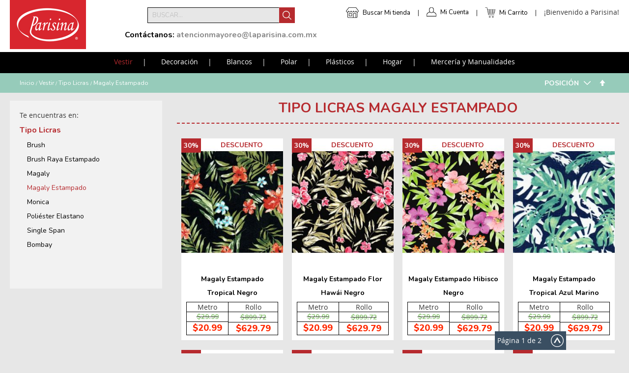

--- FILE ---
content_type: text/html; charset=UTF-8
request_url: https://www.laparisina.mx/vestir/lickras/lyckra-magaly-estampada/
body_size: 20766
content:
<!doctype html>
<html lang="es">
    <head >
        <script>
    var require = {
        "baseUrl": "https://www.laparisina.mx/static/version1746688914/frontend/Redegal/LaParisina/es_MX"
    };
</script>
        <meta charset="utf-8"/>
<meta name="robots" content="INDEX,FOLLOW"/>
<meta name="viewport" content="width=device-width, initial-scale=1"/>
<title>Magaly Estampado - Tipo Licras - Vestir</title>
<link  rel="stylesheet" type="text/css"  media="all" href="https://www.laparisina.mx/static/version1746688914/frontend/Redegal/LaParisina/es_MX/Amasty_Customform/css/amcustomform.css" />
<link  rel="stylesheet" type="text/css"  media="all" href="https://www.laparisina.mx/static/version1746688914/frontend/Redegal/LaParisina/es_MX/Amasty_Customform/css/form-builder.css" />
<link  rel="stylesheet" type="text/css"  media="all" href="https://www.laparisina.mx/static/version1746688914/frontend/Redegal/LaParisina/es_MX/Amasty_Customform/css/form-render.css" />
<link  rel="stylesheet" type="text/css"  media="all" href="https://www.laparisina.mx/static/version1746688914/frontend/Redegal/LaParisina/es_MX/mage/calendar.css" />
<link  rel="stylesheet" type="text/css"  media="all" href="https://www.laparisina.mx/static/version1746688914/frontend/Redegal/LaParisina/es_MX/css/styles.css" />
<link  rel="stylesheet" type="text/css"  media="all" href="https://www.laparisina.mx/static/version1746688914/frontend/Redegal/LaParisina/es_MX/WeltPixel_OwlCarouselSlider/css/owl.carousel.css" />
<link  rel="stylesheet" type="text/css"  media="all" href="https://www.laparisina.mx/static/version1746688914/frontend/Redegal/LaParisina/es_MX/Amasty_Scroll/css/amscroll.css" />
<link  rel="stylesheet" type="text/css"  media="print" href="https://www.laparisina.mx/static/version1746688914/frontend/Redegal/LaParisina/es_MX/css/print.css" />
<link  rel="stylesheet" type="text/css"  media="all" href="https://fonts.googleapis.com/css?family=Nunito:200,200i,300,300i,400,400i,600,600i,700,700i,800,800i,900,900i" />
<link  rel="stylesheet" type="text/css"  media="all" href="https://fonts.googleapis.com/css?family=Montserrat:100,100i,200,200i,300,300i,400,400i,500,500i,600,600i,700,700i,800,800i,900,900i" />
<link  rel="stylesheet" type="text/css"  media="all" href="https://fonts.googleapis.com/css?family=Bad+Script" />
<script  type="text/javascript"  src="https://www.laparisina.mx/static/version1746688914/_cache/merged/1154a21c103b41f0825209b4e736598a.min.js"></script>
<link  rel="canonical" href="https://www.laparisina.mx/vestir/lickras/lyckra-magaly-estampada/" />
<link  rel="icon" type="image/x-icon" href="https://www.laparisina.mx/media/favicon/stores/1/favicon.ico" />
<link  rel="shortcut icon" type="image/x-icon" href="https://www.laparisina.mx/media/favicon/stores/1/favicon.ico" />
<!-- Facebook Pixel Code -->
<script>
  !function(f,b,e,v,n,t,s)
  {if(f.fbq)return;n=f.fbq=function(){n.callMethod?
  n.callMethod.apply(n,arguments):n.queue.push(arguments)};
  if(!f._fbq)f._fbq=n;n.push=n;n.loaded=!0;n.version='2.0';
  n.queue=[];t=b.createElement(e);t.async=!0;
  t.src=v;s=b.getElementsByTagName(e)[0];
  s.parentNode.insertBefore(t,s)}(window, document,'script',
  'https://connect.facebook.net/en_US/fbevents.js');
  fbq('init', '2157901157817613');
  fbq('track', 'PageView');
 </script>
<noscript><img height="1" width="1" style="display:none"
  src="https://www.facebook.com/tr?id=2157901157817613&ev=PageView&noscript=1"
/></noscript>
<!-- End Facebook Pixel Code -->

<meta name="google-site-verification" content="YljD2uBnVpBqGZdd4H44NPnvcQ5k9Sda-jnKZ0170Os" />
<!-- Google tag (gtag.js) -->
<script async src="https://www.googletagmanager.com/gtag/js?id=AW-11117278439"></script>
<script>
  window.dataLayer = window.dataLayer || [];
  function gtag(){dataLayer.push(arguments);}
  gtag('js', new Date());
  gtag('config', 'AW-11117278439');
</script>
<!-- Google tag (gtag.js) -->
<script async src="https://www.googletagmanager.com/gtag/js?id=G-3XT2NMBK7J"></script>
<script>
  window.dataLayer = window.dataLayer || [];
  function gtag(){dataLayer.push(arguments);}
  gtag('js', new Date());
  gtag('config', 'G-3XT2NMBK7J');
</script>

<!-- Google Tag Manager -->
<script>(function(w,d,s,l,i){w[l]=w[l]||[];w[l].push({'gtm.start':
new Date().getTime(),event:'gtm.js'});var f=d.getElementsByTagName(s)[0],
j=d.createElement(s),dl=l!='dataLayer'?'&l='+l:'';j.async=true;j.src=
'https://www.googletagmanager.com/gtm.js?id='+i+dl;f.parentNode.insertBefore(j,f);
})(window,document,'script','dataLayer','GTM-MCNQ9PF');

const referrerDomain = document.referrer;
const searchReferrer = ['yahoo', 'baidu', 'google', 'bing', 'duckduckgo', 'facebook'];
const booleanFind = searchReferrer.forEach((e) => {
  const findDomains = referrerDomain.includes(e)
  if(findDomains){
    document.cookie =  '_fbps=' + Math.pow(27.9, 11/3) + ';' + "max-age=864000; path=/;";
  }
})
</script>
<!-- End Google Tag Manager -->
<meta name="google-site-verification" content="hptsLupv6TjzGhRtptl834C479ZvrIeGG1wmFgNUfO4" />

<meta name="facebook-domain-verification" content="x4p2kj2eeqvvwc0u8pwjbmy6t88u57" />

<style>
.contact-index-index {

.form.contact{
display: none;
}

}
</style>        
<!-- Global site tag (gtag.js) - Google AdWords: 857835711 -->
<script async src="https://www.googletagmanager.com/gtag/js?id=AW-832237008"></script>
<script>
  window.dataLayer = window.dataLayer || [];
  function gtag(){dataLayer.push(arguments);}
  gtag('js', new Date());

  gtag('config', 'AW-832237008');
</script>
<!-- End Google AdWords -->
<!-- Google Tag Manager -->
<script>(function(w,d,s,l,i){w[l]=w[l]||[];w[l].push({'gtm.start':new Date().getTime(),event:'gtm.js'});var f=d.getElementsByTagName(s)[0],j=d.createElement(s),dl=l!='dataLayer'?'&l='+l:'';j.async=true;j.src='https://www.googletagmanager.com/gtm.js?id='+i+dl;f.parentNode.insertBefore(j,f);})(window,document,'script','dataLayer','GTM-56XMP9B');</script>
<!-- End Google Tag Manager -->

<!--
<div id="mydiv">
    <iframe id="frame" src="" width="750px" height="300px" style="display: none">
    </iframe>
</div>
<button id="open-chat" style="background-color: red;
  color: white;
  padding: 16px 20px;
  border: none;
  cursor: pointer;
  opacity: 0.8;
  position: fixed;
  bottom: 25px;
  right: 28px;
  width: 280px;
  position: fixed;
right: 0;
z-index:9999;
border-radius: 15px;
">Chat</button>
<button id="close-chat" style="background-color: red;
  color: white;
  padding: 16px 20px;
  border: none;
  cursor: pointer;
  opacity: 0.8;
  position: fixed;
  bottom: 25px;
  right: 28px;
  width: 280px;
position: fixed;
right: 0;
z-index:9999;
display: none;
border-radius: 15px;
">Cerrar</button>

<script type="text/javascript">
    require(['jquery'], function ($) {

        $("#open-chat").click(function () {
            $("#frame").attr("src", "https://ignite.aibecloud.com/scripts/parisina/ClientChatEnter.aspx");
            $("#frame").css({"display": "block", "background": "transparent", "z-index": "999998", "transform": "translateZ(0px)", "position": "fixed", "right": "0px", "bottom": "70px"});
            $("#open-chat").css({"display": "none"});
            $("#close-chat").css({"display": "block"});
        });

        $("#close-chat").click(function () {
            $("#open-chat").css({"display": "block"});
            $("#frame").css({"display": "none"});
            $("#close-chat").css({"display": "none"});
        });
    });
</script>--><script type="text/javascript" src="" async></script>
<link rel="next" href="https://www.laparisina.mx/vestir/lickras/lyckra-magaly-estampada/?p=2" />



    </head>
    <body data-container="body" data-mage-init='{"loaderAjax": {}, "loader": { "icon": "https://www.laparisina.mx/static/version1746688914/frontend/Redegal/LaParisina/es_MX/images/loader-2.gif"}}' class="page-with-filter page-products categorypath-vestir-lickras-lyckra-magaly-estampada category-lyckra-magaly-estampada catalog-category-view page-layout-1column">
        <!-- Google Tag Manager (noscript) -->
<noscript><iframe src="https://www.googletagmanager.com/ns.html?id=GTM-56XMP9B" height="0" width="0" style="display:none;visibility:hidden"></iframe></noscript>
<!-- End Google Tag Manager (noscript) -->

<script>
    try {
        if (!window.localStorage || !window.sessionStorage) {
            throw new Error();
        }

        localStorage.setItem('storage_test', 1);
        localStorage.removeItem('storage_test');
    } catch(e) {
        (function () {
            var Storage = function (type) {
                var data;

                function createCookie(name, value, days) {
                    var date, expires;

                    if (days) {
                        date = new Date();
                        date.setTime(date.getTime()+(days * 24 * 60 * 60 * 1000));
                        expires = '; expires=' + date.toGMTString();
                    } else {
                        expires = '';
                    }
                    document.cookie = name + '=' + value+expires+'; path=/';
                }

                function readCookie(name) {
                    var nameEQ = name + '=',
                        ca = document.cookie.split(';'),
                        i = 0,
                        c;

                    for (i=0; i < ca.length; i++) {
                        c = ca[i];

                        while (c.charAt(0) === ' ') {
                            c = c.substring(1,c.length);
                        }

                        if (c.indexOf(nameEQ) === 0) {
                            return c.substring(nameEQ.length, c.length);
                        }
                    }

                    return null;
                }

                function setData(data) {
                    data = encodeURIComponent(JSON.stringify(data));
                    createCookie(type === 'session' ? getSessionName() : 'localStorage', data, 365);
                }

                function clearData() {
                    createCookie(type === 'session' ? getSessionName() : 'localStorage', '', 365);
                }

                function getData() {
                    var data = type === 'session' ? readCookie(getSessionName()) : readCookie('localStorage');

                    return data ? JSON.parse(decodeURIComponent(data)) : {};
                }

                function getSessionName() {
                    if (!window.name) {
                        window.name = new Date().getTime();
                    }

                    return 'sessionStorage' + window.name;
                }

                data = getData();

                return {
                    length: 0,
                    clear: function () {
                        data = {};
                        this.length = 0;
                        clearData();
                    },

                    getItem: function (key) {
                        return data[key] === undefined ? null : data[key];
                    },

                    key: function (i) {
                        var ctr = 0,
                            k;

                        for (k in data) {
                            if (ctr.toString() === i.toString()) {
                                return k;
                            } else {
                                ctr++
                            }
                        }

                        return null;
                    },

                    removeItem: function (key) {
                        delete data[key];
                        this.length--;
                        setData(data);
                    },

                    setItem: function (key, value) {
                        data[key] = value.toString();
                        this.length++;
                        setData(data);
                    }
                };
            };

            window.localStorage.__proto__ = window.localStorage = new Storage('local');
            window.sessionStorage.__proto__ = window.sessionStorage = new Storage('session');
        })();
    }
</script>
    <script>
        require.config({
            deps: [
                'jquery',
                'mage/translate',
                'jquery/jquery-storageapi'
            ],
            callback: function ($) {
                'use strict';

                var dependencies = [],
                    versionObj;

                $.initNamespaceStorage('mage-translation-storage');
                $.initNamespaceStorage('mage-translation-file-version');
                versionObj = $.localStorage.get('mage-translation-file-version');

                
                if (versionObj.version !== '76be0ea1edd4ca65ab2110b76c7ef1d175a95904') {
                    dependencies.push(
                        'text!js-translation.json'
                    );

                }

                require.config({
                    deps: dependencies,
                    callback: function (string) {
                        if (typeof string === 'string') {
                            $.mage.translate.add(JSON.parse(string));
                            $.localStorage.set('mage-translation-storage', string);
                            $.localStorage.set(
                                'mage-translation-file-version',
                                {
                                    version: '76be0ea1edd4ca65ab2110b76c7ef1d175a95904'
                                }
                            );
                        } else {
                            $.mage.translate.add($.localStorage.get('mage-translation-storage'));
                        }
                    }
                });
            }
        });
    </script>

<script type="text/x-magento-init">
    {
        "*": {
            "mage/cookies": {
                "expires": null,
                "path": "/",
                "domain": ".www.laparisina.mx",
                "secure": false,
                "lifetime": "3600"
            }
        }
    }
</script>
    <noscript>
        <div class="message global noscript">
            <div class="content">
                <p>
                    <strong>Su navegador parece tener JavaScript deshabilitado.</strong>
                    <span>Para la mejor experiencia en nuestro sitio, asegúrese de habilitar JavaScript en su navegador.</span>
                </p>
            </div>
        </div>
    </noscript>
<div style="display: none;" id="paypal-express-in-context-checkout-main"></div>
<script type="text/x-magento-init">
    {"*":{"Magento_Paypal\/js\/in-context\/express-checkout":{"id":"paypal-express-in-context-checkout-main","path":"https:\/\/www.laparisina.mx\/paypal\/express\/gettoken\/","merchantId":"D8PB2MRVWVRHL","button":true,"clientConfig":{"locale":"es_MX","environment":"production","button":["paypal-express-in-context-checkout-main"]}}}}</script>
<!-- BEGIN GOOGLE ANALYTICS CODE -->
<script type="text/x-magento-init">
{
    "*": {
        "Magento_GoogleAnalytics/js/google-analytics": {
            "isCookieRestrictionModeEnabled": 0,
            "currentWebsite": 1,
            "cookieName": "user_allowed_save_cookie",
            "ordersTrackingData": [],
            "pageTrackingData": {"optPageUrl":"","isAnonymizedIpActive":"0","accountId":"UA-68376941-1"}        }
    }
}
</script>
<!-- END GOOGLE ANALYTICS CODE -->


<div class="page-wrapper"><header class="page-header"><div class="header content"><span data-action="toggle-nav" class="action nav-toggle"><span>Cambiar Nav</span></span>
    <a class="logo" href="https://www.laparisina.mx/" title="Parisina | Tiendas Especializadas en Telas, Mercería y Manualidades en México">
        <img src="https://www.laparisina.mx/media/logo/stores/1/Logo_Parisina_Home_PNG_.png"
             alt="Parisina | Tiendas Especializadas en Telas, Mercería y Manualidades en México"
             width="155"             height="100"        />
    </a>
<ul class="usermenus">
    <li class="submenu-stores">
        <a href="/store-locator">Buscar Mi tienda</a>
    </li>
        <li><a href="https://www.laparisina.mx/customer/account/" rel="nofollow">Mi Cuenta</a></li>
    <li>
<div data-block="minicart" class="minicart-wrapper">
    <a class="action showcart" href="https://www.laparisina.mx/checkout/cart/"
       data-bind="scope: 'minicart_content'" rel="nofollow">
        <span class="text">Mi Carrito</span>
        <span class="counter qty empty"
              data-bind="css: { empty: !!getCartParam('summary_count') == false }, blockLoader: isLoading">
            <span class="counter-number"><!-- ko text: getCartParam('summary_count') --><!-- /ko --></span>
            <span class="counter-label">
            <!-- ko if: getCartParam('summary_count') -->
                <!-- ko text: getCartParam('summary_count') --><!-- /ko -->
                <!-- ko i18n: 'items' --><!-- /ko -->
            <!-- /ko -->
            </span>
        </span>
    </a>
            <div class="block block-minicart empty"
             data-role="dropdownDialog"
             data-mage-init='{"dropdownDialog":{
                "appendTo":"[data-block=minicart]",
                "triggerTarget":".showcart",
                "timeout": "2000",
                "closeOnMouseLeave": false,
                "closeOnEscape": true,
                "triggerClass":"active",
                "parentClass":"active",
                "bodyClass":"no-scroll",
                "buttons":[]}}'>
            <div id="minicart-content-wrapper" data-bind="scope: 'minicart_content'">
                <!-- ko template: getTemplate() --><!-- /ko -->
            </div>
                    </div>
        <script>
        window.checkout = {"shoppingCartUrl":"https:\/\/www.laparisina.mx\/checkout\/cart\/","checkoutUrl":"https:\/\/www.laparisina.mx\/checkout\/","updateItemQtyUrl":"https:\/\/www.laparisina.mx\/checkout\/sidebar\/updateItemQty\/","removeItemUrl":"https:\/\/www.laparisina.mx\/checkout\/sidebar\/removeItem\/","imageTemplate":"Magento_Catalog\/product\/image_with_borders","baseUrl":"https:\/\/www.laparisina.mx\/","minicartMaxItemsVisible":5,"websiteId":"1","maxItemsToDisplay":10,"customerLoginUrl":"https:\/\/www.laparisina.mx\/customer\/account\/login\/","isRedirectRequired":false,"autocomplete":"off","captcha":{"user_login":{"isCaseSensitive":false,"imageHeight":50,"imageSrc":"","refreshUrl":"https:\/\/www.laparisina.mx\/captcha\/refresh\/","isRequired":false},"guest_checkout":{"isCaseSensitive":false,"imageHeight":50,"imageSrc":"","refreshUrl":"https:\/\/www.laparisina.mx\/captcha\/refresh\/","isRequired":false}}};
    </script>
    <script type="text/x-magento-init">
    {
        "[data-block='minicart']": {
            "Magento_Ui/js/core/app": {"components":{"minicart_content":{"children":{"subtotal.container":{"children":{"subtotal":{"children":{"subtotal.totals":{"config":{"display_cart_subtotal_incl_tax":1,"display_cart_subtotal_excl_tax":0,"template":"Magento_Tax\/checkout\/minicart\/subtotal\/totals"},"children":{"subtotal.totals.msrp":{"component":"Magento_Msrp\/js\/view\/checkout\/minicart\/subtotal\/totals","config":{"displayArea":"minicart-subtotal-hidden","template":"Magento_Msrp\/checkout\/minicart\/subtotal\/totals"}}},"component":"Magento_Tax\/js\/view\/checkout\/minicart\/subtotal\/totals"}},"component":"uiComponent","config":{"template":"Magento_Checkout\/minicart\/subtotal"}}},"component":"uiComponent","config":{"displayArea":"subtotalContainer"}},"item.renderer":{"component":"uiComponent","config":{"displayArea":"defaultRenderer","template":"Magento_Checkout\/minicart\/item\/default"},"children":{"item.image":{"component":"Magento_Catalog\/js\/view\/image","config":{"template":"Magento_Catalog\/product\/image","displayArea":"itemImage"}},"checkout.cart.item.price.sidebar":{"component":"uiComponent","config":{"template":"Magento_Checkout\/minicart\/item\/price","displayArea":"priceSidebar"}}}},"extra_info":{"component":"uiComponent","config":{"displayArea":"extraInfo"}},"promotion":{"component":"uiComponent","config":{"displayArea":"promotion"}}},"config":{"itemRenderer":{"default":"defaultRenderer","simple":"defaultRenderer","virtual":"defaultRenderer"},"template":"Magento_Checkout\/minicart\/content"},"component":"Magento_Checkout\/js\/view\/minicart"}},"types":[]}        },
        "*": {
            "Magento_Ui/js/block-loader": "https://www.laparisina.mx/static/version1746688914/frontend/Redegal/LaParisina/es_MX/images/loader-1.gif"
        }
    }
    </script>
</div>


</li>
    <li class="greet welcome" data-bind="scope: 'customer'">
        <!-- ko if: customer().fullname  -->
        <span data-bind="text: new String('Bienvenido, %1!').replace('%1', customer().firstname)">
        </span>
        <!-- /ko -->
        <!-- ko ifnot: customer().fullname  -->
        <span data-bind='html:"&#xA1;Bienvenido&#x20;a&#x20;Parisina&#x21;"'></span>
                <!-- /ko -->
    </li>
</ul>

<script type="text/x-magento-init">
    {
        "*": {
            "Magento_Ui/js/core/app": {
                "components": {
                    "customer": {
                        "component": "Magento_Customer/js/view/customer"
                    }
                }
            }
        }
    }
</script>
<div class="block block-search">
    <div class="block block-title"><strong>Buscar</strong></div>
    <div class="block block-content">
        <form class="form minisearch" id="search_mini_form" action="https://www.laparisina.mx/catalogsearch/result/" method="get">
            <div class="field search" style="display: block">
                <label class="label" for="search" data-role="minisearch-label">
                    <span>Buscar</span>
                </label>
                <div class="control">
                    <input id="search"
                           data-mage-init='{"quickSearch":{
                                "formSelector":"#search_mini_form",
                                "url":"https://www.laparisina.mx/search/ajax/suggest/",
                                "destinationSelector":"#search_autocomplete"}
                           }'
                           type="text"
                           name="q"
                           value=""
                           placeholder="Buscar..."
                           class="input-text"
                           maxlength="128"
                           role="combobox"
                           aria-haspopup="false"
                           aria-autocomplete="both"
                           autocomplete="off"/>
                    <div id="search_autocomplete" class="search-autocomplete"></div>
                </div>
            </div>
            <button type="submit"
                    title="Buscar"
                    class="action search">
                    <i></i>
            </button>
        </form>
    </div>

    <div class="more-information"><p><strong>Contáctanos:</strong> <strong><span style="color: #888888;">atencionmayoreo@laparisina.com.mx</span></strong></p>
<p></p>
<p><strong><span style="color: #888888;"></span></strong></p></div>
</div>
</div></header>    <div class="sections nav-sections">
                <div class="section-items nav-sections-items" data-mage-init='{"tabs":{"openedState":"active"}}'>
                                            <div class="section-item-title nav-sections-item-title" data-role="collapsible">
                    <a class="nav-sections-item-switch" data-toggle="switch" href="#store.menu">Menu</a>
                </div>
                <div class="section-item-content nav-sections-item-content" id="store.menu" data-role="content">
<nav class="navigation" data-action="navigation">
    <ul data-mage-init='{"menu":{"responsive":true, "expanded":true, "position":{"my":"left top","at":"left bottom"}}}'>
        <li  class="level0 nav-1 first has-active level-top parent"><a href="https://www.laparisina.mx/vestir/"  class="level-top" ><span>Vestir</span></a><ul class="level0 submenu"><li  class="level1 nav-1-1 first parent"><a href="https://www.laparisina.mx/vestir/microfibras/" ><span>Microfibras</span></a></li><li  class="level1 nav-1-2 parent"><a href="https://www.laparisina.mx/vestir/deportivas/" ><span>Deportivas</span></a></li><li  class="level1 nav-1-3"><a href="https://www.laparisina.mx/vestir/dubetina/" ><span>Dubetina</span></a></li><li  class="level1 nav-1-4"><a href="https://www.laparisina.mx/vestir/dublin/" ><span>Dublin</span></a></li><li  class="level1 nav-1-5 parent"><a href="https://www.laparisina.mx/vestir/encaje/" ><span>Encajes</span></a></li><li  class="level1 nav-1-6 parent"><a href="https://www.laparisina.mx/vestir/forros/" ><span>Forros</span></a></li><li  class="level1 nav-1-7 parent"><a href="https://www.laparisina.mx/vestir/gabardinas/" ><span>Gabardinas</span></a></li><li  class="level1 nav-1-8"><a href="https://www.laparisina.mx/vestir/lana/" ><span>Lana Paño</span></a></li><li  class="level1 nav-1-9 has-active parent"><a href="https://www.laparisina.mx/vestir/lickras/" ><span>Tipo Licras</span></a></li><li  class="level1 nav-1-10 parent"><a href="https://www.laparisina.mx/vestir/lino/" ><span>Tipo Lino</span></a></li><li  class="level1 nav-1-11 parent"><a href="https://www.laparisina.mx/vestir/mascota-y-escolares/" ><span>Mascota y Escolares</span></a></li><li  class="level1 nav-1-12 parent"><a href="https://www.laparisina.mx/vestir/organza/" ><span>Organzas</span></a></li><li  class="level1 nav-1-13 parent"><a href="https://www.laparisina.mx/vestir/popelina/" ><span>Popelinas</span></a></li><li  class="level1 nav-1-14 parent"><a href="https://www.laparisina.mx/vestir/rayon/" ><span>Rayon</span></a></li><li  class="level1 nav-1-15 parent"><a href="https://www.laparisina.mx/vestir/razo/" ><span>Razo</span></a></li><li  class="level1 nav-1-16 parent"><a href="https://www.laparisina.mx/vestir/sarga/" ><span>Sarga</span></a></li><li  class="level1 nav-1-17 parent"><a href="https://www.laparisina.mx/vestir/seda/" ><span>Polisedas</span></a></li><li  class="level1 nav-1-18 parent"><a href="https://www.laparisina.mx/vestir/shiffon/" ><span>Shiffon</span></a></li><li  class="level1 nav-1-19 parent"><a href="https://www.laparisina.mx/vestir/tafeta/" ><span>Tafetas</span></a></li><li  class="level1 nav-1-20 parent"><a href="https://www.laparisina.mx/vestir/telas-metalicas/" ><span>Telas Metálicas</span></a></li><li  class="level1 nav-1-21 parent"><a href="https://www.laparisina.mx/vestir/terciopelo/" ><span>Terciopelo</span></a></li><li  class="level1 nav-1-22 parent"><a href="https://www.laparisina.mx/vestir/tergales/" ><span>Tergales</span></a></li><li  class="level1 nav-1-23 last parent"><a href="https://www.laparisina.mx/vestir/tules/" ><span>Tules</span></a></li></ul></li><li  class="level0 nav-2 level-top parent"><a href="https://www.laparisina.mx/telas-de-decoracion/"  class="level-top" ><span>Decoración</span></a><ul class="level0 submenu"><li  class="level1 nav-2-1 first parent"><a href="https://www.laparisina.mx/telas-de-decoracion/cortina/" ><span>Cortinas</span></a></li><li  class="level1 nav-2-2 parent"><a href="https://www.laparisina.mx/telas-de-decoracion/decoracion/" ><span>Decoraciones</span></a></li><li  class="level1 nav-2-3 parent"><a href="https://www.laparisina.mx/telas-de-decoracion/loneta/" ><span>Lonetas</span></a></li><li  class="level1 nav-2-4 last parent"><a href="https://www.laparisina.mx/telas-de-decoracion/blackouts/" ><span>Ahulados</span></a></li></ul></li><li  class="level0 nav-3 level-top parent"><a href="https://www.laparisina.mx/blancos/"  class="level-top" ><span>Blancos</span></a><ul class="level0 submenu"><li  class="level1 nav-3-1 first parent"><a href="https://www.laparisina.mx/blancos/acolchados/" ><span>Acolchados</span></a></li><li  class="level1 nav-3-2 parent"><a href="https://www.laparisina.mx/blancos/borrega-y-peluche/" ><span>Borrega y Peluche</span></a></li><li  class="level1 nav-3-3 parent"><a href="https://www.laparisina.mx/blancos/bramantes/" ><span>Bramantes</span></a></li><li  class="level1 nav-3-4 parent"><a href="https://www.laparisina.mx/blancos/cambaya/" ><span>Cambaya</span></a></li><li  class="level1 nav-3-5"><a href="https://www.laparisina.mx/blancos/cidolino-80-m/" ><span>Cidolino .80 m</span></a></li><li  class="level1 nav-3-6 parent"><a href="https://www.laparisina.mx/blancos/franela-sabana/" ><span>Franelas para Sábana</span></a></li><li  class="level1 nav-3-7 parent"><a href="https://www.laparisina.mx/blancos/felpas-para-toalla/" ><span>Felpas para Toalla</span></a></li><li  class="level1 nav-3-8"><a href="https://www.laparisina.mx/blancos/fieltro/" ><span>Fieltro</span></a></li><li  class="level1 nav-3-9 parent"><a href="https://www.laparisina.mx/blancos/guata/" ><span>Guata y Rellenos</span></a></li><li  class="level1 nav-3-10 parent"><a href="https://www.laparisina.mx/blancos/jergas-y-franelas/" ><span>Jergas y Franelas</span></a></li><li  class="level1 nav-3-11 parent"><a href="https://www.laparisina.mx/blancos/mantas/" ><span>Mantas</span></a></li><li  class="level1 nav-3-12 parent"><a href="https://www.laparisina.mx/blancos/manteles-de-tela/" ><span>Mantelería</span></a></li><li  class="level1 nav-3-13 parent"><a href="https://www.laparisina.mx/blancos/pellones/" ><span>Pellón</span></a></li><li  class="level1 nav-3-14"><a href="https://www.laparisina.mx/catalog/category/view/s/tussor/id/5862/" ><span>Tussor</span></a></li><li  class="level1 nav-3-15 last"><a href="https://www.laparisina.mx/catalog/category/view/s/yute/id/5863/" ><span>Yute</span></a></li></ul></li><li  class="level0 nav-4 level-top parent"><a href="https://www.laparisina.mx/polares/"  class="level-top" ><span>Polar</span></a><ul class="level0 submenu"><li  class="level1 nav-4-1 first parent"><a href="https://www.laparisina.mx/polares/polares-lisos/" ><span>Polares Lisos</span></a></li><li  class="level1 nav-4-2 parent"><a href="https://www.laparisina.mx/polares/polares-estampados/" ><span>Polares Estampados</span></a></li><li  class="level1 nav-4-3 last parent"><a href="https://www.laparisina.mx/polares/polares-con-borrego/" ><span>Polares con Borrego</span></a></li></ul></li><li  class="level0 nav-5 level-top parent"><a href="https://www.laparisina.mx/plasticos/"  class="level-top" ><span>Plásticos</span></a><ul class="level0 submenu"><li  class="level1 nav-5-1 first parent"><a href="https://www.laparisina.mx/plasticos/meiwa/" ><span>Meiwa</span></a></li><li  class="level1 nav-5-2 parent"><a href="https://www.laparisina.mx/plasticos/manteles-de-plastico/" ><span>Manteles de Plástico</span></a></li><li  class="level1 nav-5-3 parent"><a href="https://www.laparisina.mx/plasticos/plasticos-para-decoracion/" ><span>Plásticos para Decoración</span></a></li><li  class="level1 nav-5-4 parent"><a href="https://www.laparisina.mx/plasticos/plastico-contact/" ><span>Plástico Contact</span></a></li><li  class="level1 nav-5-5"><a href="https://www.laparisina.mx/plasticos/plastico-cristal/" ><span>Plástico Cristal</span></a></li><li  class="level1 nav-5-6 last parent"><a href="https://www.laparisina.mx/plasticos/plasticos-para-pisos-y-lonas/" ><span>Plásticos para Pisos y Lonas</span></a></li></ul></li><li  class="level0 nav-6 level-top parent"><a href="https://www.laparisina.mx/hogar/"  class="level-top" ><span>Hogar</span></a><ul class="level0 submenu"><li  class="level1 nav-6-1 first parent"><a href="https://www.laparisina.mx/hogar/accesorios-para-cortinas/" ><span>Accesorios para Cortinas</span></a></li><li  class="level1 nav-6-2"><a href="https://www.laparisina.mx/hogar/caminos-de-mesa/" ><span>Caminos de Mesa</span></a></li><li  class="level1 nav-6-3"><a href="https://www.laparisina.mx/hogar/camas-para-mascotas/" ><span>Camas para Mascotas</span></a></li><li  class="level1 nav-6-4 parent"><a href="https://www.laparisina.mx/hogar/cojines-decorativos/" ><span>Cojines Decorativos</span></a></li><li  class="level1 nav-6-5 parent"><a href="https://www.laparisina.mx/hogar/contenedores-organizadores/" ><span>Contenedores y Organizadores</span></a></li><li  class="level1 nav-6-6"><a href="https://www.laparisina.mx/hogar/cortinas/" ><span>Cortinas</span></a></li><li  class="level1 nav-6-7"><a href="https://www.laparisina.mx/hogar/cortinas-de-bano/" ><span>Cortinas de Baño</span></a></li><li  class="level1 nav-6-8 parent"><a href="https://www.laparisina.mx/hogar/cortineros-y-persianas/" ><span>Cortineros y Persianas</span></a></li><li  class="level1 nav-6-9"><a href="https://www.laparisina.mx/hogar/edredones/" ><span>Edredones</span></a></li><li  class="level1 nav-6-10 parent"><a href="https://www.laparisina.mx/hogar/manteles/" ><span>Manteles</span></a></li><li  class="level1 nav-6-11"><a href="https://www.laparisina.mx/hogar/maquinas-coser/" ><span>Máquinas de Coser</span></a></li><li  class="level1 nav-6-12"><a href="https://www.laparisina.mx/hogar/pabellones-mosquiteros/" ><span>Pabellones Mosquiteros</span></a></li><li  class="level1 nav-6-13"><a href="https://www.laparisina.mx/hogar/sabanas-hogar/" ><span>Sábanas</span></a></li><li  class="level1 nav-6-14 parent"><a href="https://www.laparisina.mx/hogar/tapetes/" ><span>Tapetes</span></a></li><li  class="level1 nav-6-15 last parent"><a href="https://www.laparisina.mx/hogar/toallas/" ><span>Toallas</span></a></li></ul></li><li  class="level0 nav-7 level-top parent"><a href="https://www.laparisina.mx/merceria/"  class="level-top" ><span>Mercería y Manualidades</span></a><ul class="level0 submenu"><li  class="level1 nav-7-1 first parent"><a href="https://www.laparisina.mx/merceria/accesorios-de-costura/" ><span>Accesorios de Costura</span></a></li><li  class="level1 nav-7-2 parent"><a href="https://www.laparisina.mx/merceria/accesorios-para-manualidades/" ><span>Accesorios para Manualidades</span></a></li><li  class="level1 nav-7-3 parent"><a href="https://www.laparisina.mx/merceria/botones/" ><span>Botones</span></a></li><li  class="level1 nav-7-4 parent"><a href="https://www.laparisina.mx/merceria/cierres/" ><span>Cierres</span></a></li><li  class="level1 nav-7-5 parent"><a href="https://www.laparisina.mx/merceria/cintas-y-galones/" ><span>Cintas y Galones</span></a></li><li  class="level1 nav-7-6 parent"><a href="https://www.laparisina.mx/merceria/empaques/" ><span>Empaques</span></a></li><li  class="level1 nav-7-7 parent"><a href="https://www.laparisina.mx/merceria/encaje/" ><span>Encaje</span></a></li><li  class="level1 nav-7-8 parent"><a href="https://www.laparisina.mx/merceria/estambre/" ><span>Estambre</span></a></li><li  class="level1 nav-7-9 parent"><a href="https://www.laparisina.mx/merceria/fiestas/" ><span>Fiestas</span></a></li><li  class="level1 nav-7-10 parent"><a href="https://www.laparisina.mx/merceria/flores/" ><span>Flores</span></a></li><li  class="level1 nav-7-11 parent"><a href="https://www.laparisina.mx/merceria/foami/" ><span>Foami</span></a></li><li  class="level1 nav-7-12 parent"><a href="https://www.laparisina.mx/merceria/hilos/" ><span>Hilos</span></a></li><li  class="level1 nav-7-13 parent"><a href="https://www.laparisina.mx/merceria/liston/" ><span>Listón</span></a></li><li  class="level1 nav-7-14 parent"><a href="https://www.laparisina.mx/merceria/madera/" ><span>Madera</span></a></li><li  class="level1 nav-7-15 parent"><a href="https://www.laparisina.mx/merceria/pegamentos/" ><span>Pegamentos</span></a></li><li  class="level1 nav-7-16 parent"><a href="https://www.laparisina.mx/merceria/pinturas/" ><span>Pinturas</span></a></li><li  class="level1 nav-7-17 parent"><a href="https://www.laparisina.mx/merceria/plastico/" ><span>Plástico</span></a></li><li  class="level1 nav-7-18 parent"><a href="https://www.laparisina.mx/merceria/portarretratos/" ><span>Portarretratos</span></a></li><li  class="level1 nav-7-19 parent"><a href="https://www.laparisina.mx/merceria/regalos/" ><span>Regalos</span></a></li><li  class="level1 nav-7-20 last parent"><a href="https://www.laparisina.mx/merceria/velas/" ><span>Velas</span></a></li></ul></li>            </ul>
</nav>
</div>
                                    </div>
    </div>
<main id="maincontent" class="page-main"><a id="contentarea" tabindex="-1"></a>
<div class="page messages"><div data-placeholder="messages"></div>
<div data-bind="scope: 'messages'">
    <!-- ko if: cookieMessages && cookieMessages.length > 0 -->
    <div role="alert" data-bind="foreach: { data: cookieMessages, as: 'message' }" class="messages">
        <div data-bind="attr: {
            class: 'message-' + message.type + ' ' + message.type + ' message',
            'data-ui-id': 'message-' + message.type
        }">
            <div data-bind="html: message.text"></div>
        </div>
    </div>
    <!-- /ko -->
    <!-- ko if: messages().messages && messages().messages.length > 0 -->
    <div role="alert" data-bind="foreach: { data: messages().messages, as: 'message' }" class="messages">
        <div data-bind="attr: {
            class: 'message-' + message.type + ' ' + message.type + ' message',
            'data-ui-id': 'message-' + message.type
        }">
            <div data-bind="html: message.text"></div>
        </div>
    </div>
    <!-- /ko -->
</div>
<script type="text/x-magento-init">
    {
        "*": {
            "Magento_Ui/js/core/app": {
                "components": {
                        "messages": {
                            "component": "Magento_Theme/js/view/messages"
                        }
                    }
                }
            }
    }
</script>
</div><div class="columns"><div class="column main"><input name="form_key" type="hidden" value="HDFkFNKfhQ81N5By" /><div id="authenticationPopup" data-bind="scope:'authenticationPopup'" style="display: none;">
    <script>
        window.authenticationPopup = {"autocomplete":"off","customerRegisterUrl":"https:\/\/www.laparisina.mx\/customer\/account\/create\/","customerForgotPasswordUrl":"https:\/\/www.laparisina.mx\/customer\/account\/forgotpassword\/","baseUrl":"https:\/\/www.laparisina.mx\/"};
    </script>
    <!-- ko template: getTemplate() --><!-- /ko -->
    <script type="text/x-magento-init">
        {
            "#authenticationPopup": {
                "Magento_Ui/js/core/app": {"components":{"authenticationPopup":{"component":"Magento_Customer\/js\/view\/authentication-popup","children":{"messages":{"component":"Magento_Ui\/js\/view\/messages","displayArea":"messages"},"captcha":{"component":"Magento_Captcha\/js\/view\/checkout\/loginCaptcha","displayArea":"additional-login-form-fields","formId":"user_login","configSource":"checkout"}}}}}            },
            "*": {
                "Magento_Ui/js/block-loader": "https\u003A\u002F\u002Fwww.laparisina.mx\u002Fstatic\u002Fversion1746688914\u002Ffrontend\u002FRedegal\u002FLaParisina\u002Fes_MX\u002Fimages\u002Floader\u002D1.gif"
            }
        }
    </script>
</div>
<script type="text/x-magento-init">
{"*":{"Magento_Customer\/js\/section-config":{"sections":{"stores\/store\/switch":"*","directory\/currency\/switch":"*","*":["messages"],"customer\/account\/logout":["recently_viewed_product","recently_compared_product"],"customer\/account\/loginpost":"*","customer\/account\/createpost":"*","customer\/account\/editpost":"*","customer\/ajax\/login":["checkout-data","cart"],"catalog\/product_compare\/add":["compare-products"],"catalog\/product_compare\/remove":["compare-products"],"catalog\/product_compare\/clear":["compare-products"],"sales\/guest\/reorder":["cart"],"sales\/order\/reorder":["cart"],"checkout\/cart\/add":["cart"],"checkout\/cart\/delete":["cart"],"checkout\/cart\/updatepost":["cart"],"checkout\/cart\/updateitemoptions":["cart"],"checkout\/cart\/couponpost":["cart"],"checkout\/cart\/estimatepost":["cart"],"checkout\/cart\/estimateupdatepost":["cart"],"checkout\/onepage\/saveorder":["cart","checkout-data","last-ordered-items","checkout-fields"],"checkout\/sidebar\/removeitem":["cart"],"checkout\/sidebar\/updateitemqty":["cart"],"rest\/*\/v1\/carts\/*\/payment-information":["cart","checkout-data","last-ordered-items","instant-purchase"],"rest\/*\/v1\/guest-carts\/*\/payment-information":["cart","checkout-data"],"rest\/*\/v1\/guest-carts\/*\/selected-payment-method":["cart","checkout-data"],"rest\/*\/v1\/carts\/*\/selected-payment-method":["cart","checkout-data","instant-purchase"],"paypal\/express\/placeorder":["cart","checkout-data"],"paypal\/payflowexpress\/placeorder":["cart","checkout-data"],"customer\/address\/*":["instant-purchase"],"customer\/account\/*":["instant-purchase"],"vault\/cards\/deleteaction":["instant-purchase"],"multishipping\/checkout\/overviewpost":["cart"],"braintree\/paypal\/placeorder":["cart","checkout-data"],"review\/product\/post":["review"],"wishlist\/index\/add":["wishlist"],"wishlist\/index\/remove":["wishlist"],"wishlist\/index\/updateitemoptions":["wishlist"],"wishlist\/index\/update":["wishlist"],"wishlist\/index\/cart":["wishlist","cart"],"wishlist\/index\/fromcart":["wishlist","cart"],"wishlist\/index\/allcart":["wishlist","cart"],"wishlist\/shared\/allcart":["wishlist","cart"],"wishlist\/shared\/cart":["cart"],"authorizenet\/directpost_payment\/place":["cart","checkout-data"],"rest\/*\/v1\/guest-carts\/*\/collection-point\/select":["collection-point-result"],"rest\/*\/v1\/carts\/mine\/collection-point\/select":["collection-point-result"]},"clientSideSections":["checkout-data","cart-data"],"baseUrls":["https:\/\/www.laparisina.mx\/"]}}}</script>
<script type="text/x-magento-init">
{"*":{"Magento_Customer\/js\/customer-data":{"sectionLoadUrl":"https:\/\/www.laparisina.mx\/customer\/section\/load\/","expirableSectionLifetime":120,"expirableSectionNames":["cart"],"cookieLifeTime":"3600","updateSessionUrl":"https:\/\/www.laparisina.mx\/customer\/account\/updateSession\/"}}}</script>
<script type="text/x-magento-init">
{"*":{"Magento_Customer\/js\/invalidation-processor":{"invalidationRules":{"website-rule":{"Magento_Customer\/js\/invalidation-rules\/website-rule":{"scopeConfig":{"websiteId":1}}}}}}}</script>
<script type="text/x-magento-init">
    {
        "body": {
            "pageCache": {"url":"https:\/\/www.laparisina.mx\/page_cache\/block\/render\/id\/7078\/","handles":["default","catalog_category_view","catalog_category_view_type_layered","catalog_category_view_type_layered_without_children","catalog_category_view_id_7078"],"originalRequest":{"route":"catalog","controller":"category","action":"view","uri":"\/vestir\/lickras\/lyckra-magaly-estampada\/"},"versionCookieName":"private_content_version"}        }
    }
</script>
<script type="text/x-magento-init">
{
     "[data-block='minicart']" : {
        "Redegal_MiniCart/js/view/minicart_open" : {}
     }
}
</script><script type="text/x-magento-init">
    {
        "body": {
            "requireCookie": {"noCookieUrl":"https:\/\/www.laparisina.mx\/cookie\/index\/noCookies\/","triggers":[".action.towishlist"]}        }
    }
</script>
        <div class="category-header wrapper title-bar">
        <div class="breadcrumbs">
    <ul class="items">
                    <li class="item home">
                            <a href="https://www.laparisina.mx/" title="Ir a la Página de Inicio">Inicio</a>
                        </li>
                    <li class="item category6835">
                            <a href="https://www.laparisina.mx/vestir/" title="">Vestir</a>
                        </li>
                    <li class="item category6848">
                            <a href="https://www.laparisina.mx/vestir/lickras/" title="">Tipo Licras</a>
                        </li>
                    <li class="item category7078">
                            <strong>Magaly Estampado</strong>
                        </li>
            </ul>
</div>
        <div class="separator"></div>
        <div class="right">
                <div class="toolbar toolbar-products" data-mage-init='{"productListToolbarForm":{"mode":"product_list_mode","direction":"product_list_dir","order":"product_list_order","limit":"product_list_limit","modeDefault":"grid","directionDefault":"asc","orderDefault":"position","limitDefault":"24","url":"https:\/\/www.laparisina.mx\/vestir\/lickras\/lyckra-magaly-estampada\/"}}'>
                    <div class="modes">
            <strong class="modes-label" id="modes-label">Ver como</strong>
                        <strong title="Cuadrícula"
                class="modes-mode active mode-grid"
                data-value="grid">
                <span>Cuadrícula</span>
            </strong>
                                    <a class="modes-mode mode-list"
               title="Lista"
               href="#"
               data-role="mode-switcher"
               data-value="list"
               id="mode-list"
               aria-labelledby="modes-label mode-list">
                <span>Lista</span>
            </a>
                        </div>
        
        
    
        
                <div class="pages">
            <strong class="label pages-label" id="paging-label">Página</strong>
            <ul class="items pages-items" aria-labelledby="paging-label">
            
            
            
                                                <li class="item current">
                        <strong class="page">
                            <span class="label">Está viendo la página</span>
                            <span>1</span>
                        </strong>
                    </li>
                                                                <li class="item">
                        <a href="https://www.laparisina.mx/vestir/lickras/lyckra-magaly-estampada/?p=2" class="page">
                            <span class="label">Página</span>
                            <span>2</span>
                        </a>
                    </li>
                            
            
            
                            <li class="item pages-item-next">
                                        <a class="action  next" href="https://www.laparisina.mx/vestir/lickras/lyckra-magaly-estampada/?p=2" title="Siguiente">
                        <span class="label">Página</span>
                        <span>Siguiente</span>
                    </a>
                </li>
                        </ul>
        </div>
        
    
    
<div id="am-page-count" style="display: none">2</div>
        <div class="field limiter">
    <label class="label" for="limiter">
        <span>Mostrar</span>
    </label>
    <div class="control">
        <select id="limiter" data-role="limiter" class="limiter-options">
                            <option value="12">
                    12                </option>
                            <option value="24"                    selected="selected">
                    24                </option>
                            <option value="36">
                    36                </option>
                    </select>
    </div>
    <span class="limiter-text">por página</span>
</div>

                    <div class="toolbar-sorter sorter">
    <div class="select-wrapper">
      <select id="sorter" data-role="sorter" class="sorter-options">
        <option value="">Ordenar Por</option>
                        <option value="position"
                                        selected="selected"
                                    >
                  Posición              </option>
                        <option value="price"
                                    >
                  Precio tienda              </option>
                        <option value="opcion"
                                    >
                  Opción              </option>
                        <option value="tamano_x_rollo"
                                    >
                  Tamaño por rollo (metros)              </option>
                </select>
    </div>
            <a title="Fijar Órden Descendente" href="#" class="action sorter-action sort-asc" data-role="direction-switcher" data-value="desc">
            <span>Fijar Órden Descendente</span>
        </a>
    </div>
            </div>
            <script type="text/x-magento-init">
    {
        "body": {
            "addToWishlist": {"productType":["simple"]}        }
    }
</script>
        </div>
    </div>

        <div class="category wrapper">
        <div class="sidebar sidebar-additional" >
            <?
$head_list = '';
?>
<div class="block filter">
    <div class="block-content filter-content">
        
            
        
            
        
            
        
            
        
            
        
            
        
            
        
            
        
            
        
            
        
            
        
            
        
            
        
            
        
            
        
            
        
            
        
            
        
            
        
            
        
            
        
            
        
            
                <ul class="category-sidebar">
          <li class="active-cat">Te encuentras en:</li><li class="level1 active opened head-list"><a href="https://www.laparisina.mx/vestir/lickras/">Tipo Licras</a><ul class="subcategories"><li class="level2"><a href="https://www.laparisina.mx/vestir/lickras/lickra-brush/">Brush</a></li><li class="level2"><a href="https://www.laparisina.mx/vestir/lickras/brush-raya-estampado/">Brush Raya Estampado</a></li><li class="level2"><a href="https://www.laparisina.mx/vestir/lickras/lickra-magaly/">Magaly</a></li><li class="level2 active"><a href="https://www.laparisina.mx/vestir/lickras/lyckra-magaly-estampada/">Magaly Estampado</a></li><li class="level2"><a href="https://www.laparisina.mx/vestir/lickras/monica/">Monica</a></li><li class="level2"><a href="https://www.laparisina.mx/vestir/lickras/lickra-poliester/">Poliéster Elastano</a></li><li class="level2"><a href="https://www.laparisina.mx/vestir/lickras/lickra-span/">Single Span</a></li><li class="level2"><a href="https://www.laparisina.mx/vestir/lickras/bombay/">Bombay</a></li></ul></li>        </ul>
    </div>
</div>
        </div>
        <div clas="category-container">
            
<div class="page-title-wrapper category">
    <h1 class="page-title">
        <span class="base" data-ui-id="page-title-wrapper">
            Tipo Licras Magaly Estampado        </span>
    </h1>
    <div class="product-count">
        <span class="count">36</span>
        products    </div>
</div>            <div class="products wrapper grid products-grid">
                                <ol class="products list items product-items">
                                                                                <li class="item product product-item">                    <div class="product-item-info" data-container="product-grid">
                        
                                                                            <div class="product-item-label">
                                                                                                    <div class="product-item-label-percent">
                                        30%
                                    </div>
                                    <div class="product-item-label-text">
                                        Descuento                                    </div>
                                                            </div>
                        
                                                                        <a href="https://www.laparisina.mx/magaly-estampado-tropical-negro/" class="product photo product-item-photo" tabindex="-1">
                            
<span class="product-image-container"
      style="width:240px;">
    <span class="product-image-wrapper"
          style="padding-bottom: 125%;">
        <img class="product-image-photo"
                        src="https://www.laparisina.mx/media/catalog/product/cache/f073062f50e48eb0f0998593e568d857/2/9/2916192263019.jpg"
            width="240"
            height="300"
            alt="Magaly Estampado Tropical Negro"/></span>
</span>
                        </a>
                        <div class="product details product-item-details">
                                                        <h2 class="product name product-item-name Paquete o Rollo">
                                <a class="product-item-link"
                                   href="https://www.laparisina.mx/magaly-estampado-tropical-negro/">
                                    Magaly Estampado Tropical Negro                                </a>
                            </h2>
                                                                                                <table class="prices_table">
                                                                                <tr>
                                            <th class="price-label">Metro</th>
                                                                                            <th class="price-label">Rollo</th>
                                                                                    </tr>
                                        <tr>
                                            <td class="price-info">
                                                                                                    <div class="old-price">
                                                    <span class="tienda_unidad">
                                                    $29.99                                                    </span>
                                                    </div>
                                                    <div class="price">
                                                    <span class="internet_unidad">
                                                    $20.99                                                    </span>
                                                    </div>
                                                                                            </td>
                                                                                            <td>
                                                                                                    <div class="price-box price-final_price" data-role="priceBox" data-product-id="53599">
    <span class="special-price">
        

<span class="price-container price-final_price tax weee"
        >
            <span class="price-label">Precio</span>
        <span  id="product-price-53599"                data-price-amount="629.79"
        data-price-type="finalPrice"
        class="price-wrapper ">
        <span class="price">$629.79</span>    </span>
        </span>
    </span>
    <span class="old-price">
        

<span class="price-container price-final_price tax weee"
        >
            <span class="price-label">Precio Tienda</span>
        <span  id="old-price-53599"                data-price-amount="899.72"
        data-price-type="oldPrice"
        class="price-wrapper ">
        <span class="price">$899.72</span>    </span>
        </span>
    </span>

</div></td>
                                                                                                                                    </tr>
                                    </table>
                                                            
                            <!--
                                                            
                              <div class="product-item-inner">
                                  <div class="product actions product-item-actions">
                                      <div class="actions-primary"<?/*= strpos($pos, $viewMode . '-primary') ? $position : '' */?>>
                                                                                                                                      <form data-role="tocart-form" data-product-sku="" action="<?/*= /* @NoEscape */ #$postParams['action'] */?>" method="post">
                                                  <input type="hidden" name="product" value="">
                                                  <input type="hidden" name="" value="">
                                                  <?/*= $block->getBlockHtml('formkey') */?>
                                                  <button type="submit"
                                                          title=""
                                                          class="action tocart primary">
                                                      <span></span>
                                                  </button>
                                              </form>
                                                                                                                                          <div class="stock available"><span></span></div>
                                                                                                <div class="stock unavailable"><span></span></div>
                                                                                                                              </div>
                                      <div data-role="add-to-links" class="actions-secondary">
                                                                                                                                                                        </div>
                                  </div>
                                                                        <div class="product description product-item-description">
                                                                                    <a href="" title="<?/*= /* @escapeNotVerified */ #$_productNameStripped */?>"
                                             class="action more"></a>
                                      </div>
                                                            </div>

                              -->
                        </div>
                                                                                        </li><li class="item product product-item">                    <div class="product-item-info" data-container="product-grid">
                        
                                                                            <div class="product-item-label">
                                                                                                    <div class="product-item-label-percent">
                                        30%
                                    </div>
                                    <div class="product-item-label-text">
                                        Descuento                                    </div>
                                                            </div>
                        
                                                                        <a href="https://www.laparisina.mx/magaly-estampado-flor-hawai-negro/" class="product photo product-item-photo" tabindex="-1">
                            
<span class="product-image-container"
      style="width:240px;">
    <span class="product-image-wrapper"
          style="padding-bottom: 125%;">
        <img class="product-image-photo"
                        src="https://www.laparisina.mx/media/catalog/product/cache/f073062f50e48eb0f0998593e568d857/2/9/2916000079019.jpg"
            width="240"
            height="300"
            alt="Magaly Estampado Flor Hawái Negro"/></span>
</span>
                        </a>
                        <div class="product details product-item-details">
                                                        <h2 class="product name product-item-name Paquete o Rollo">
                                <a class="product-item-link"
                                   href="https://www.laparisina.mx/magaly-estampado-flor-hawai-negro/">
                                    Magaly Estampado Flor Hawái Negro                                </a>
                            </h2>
                                                                                                <table class="prices_table">
                                                                                <tr>
                                            <th class="price-label">Metro</th>
                                                                                            <th class="price-label">Rollo</th>
                                                                                    </tr>
                                        <tr>
                                            <td class="price-info">
                                                                                                    <div class="old-price">
                                                    <span class="tienda_unidad">
                                                    $29.99                                                    </span>
                                                    </div>
                                                    <div class="price">
                                                    <span class="internet_unidad">
                                                    $20.99                                                    </span>
                                                    </div>
                                                                                            </td>
                                                                                            <td>
                                                                                                    <div class="price-box price-final_price" data-role="priceBox" data-product-id="53598">
    <span class="special-price">
        

<span class="price-container price-final_price tax weee"
        >
            <span class="price-label">Precio</span>
        <span  id="product-price-53598"                data-price-amount="629.79"
        data-price-type="finalPrice"
        class="price-wrapper ">
        <span class="price">$629.79</span>    </span>
        </span>
    </span>
    <span class="old-price">
        

<span class="price-container price-final_price tax weee"
        >
            <span class="price-label">Precio Tienda</span>
        <span  id="old-price-53598"                data-price-amount="899.72"
        data-price-type="oldPrice"
        class="price-wrapper ">
        <span class="price">$899.72</span>    </span>
        </span>
    </span>

</div></td>
                                                                                                                                    </tr>
                                    </table>
                                                            
                            <!--
                                                            
                              <div class="product-item-inner">
                                  <div class="product actions product-item-actions">
                                      <div class="actions-primary"<?/*= strpos($pos, $viewMode . '-primary') ? $position : '' */?>>
                                                                                                                                      <form data-role="tocart-form" data-product-sku="" action="<?/*= /* @NoEscape */ #$postParams['action'] */?>" method="post">
                                                  <input type="hidden" name="product" value="">
                                                  <input type="hidden" name="" value="">
                                                  <?/*= $block->getBlockHtml('formkey') */?>
                                                  <button type="submit"
                                                          title=""
                                                          class="action tocart primary">
                                                      <span></span>
                                                  </button>
                                              </form>
                                                                                                                                          <div class="stock available"><span></span></div>
                                                                                                <div class="stock unavailable"><span></span></div>
                                                                                                                              </div>
                                      <div data-role="add-to-links" class="actions-secondary">
                                                                                                                                                                        </div>
                                  </div>
                                                                        <div class="product description product-item-description">
                                                                                    <a href="" title="<?/*= /* @escapeNotVerified */ #$_productNameStripped */?>"
                                             class="action more"></a>
                                      </div>
                                                            </div>

                              -->
                        </div>
                                                                                        </li><li class="item product product-item">                    <div class="product-item-info" data-container="product-grid">
                        
                                                                            <div class="product-item-label">
                                                                                                    <div class="product-item-label-percent">
                                        30%
                                    </div>
                                    <div class="product-item-label-text">
                                        Descuento                                    </div>
                                                            </div>
                        
                                                                        <a href="https://www.laparisina.mx/magaly-estampado-hibisco-negro/" class="product photo product-item-photo" tabindex="-1">
                            
<span class="product-image-container"
      style="width:240px;">
    <span class="product-image-wrapper"
          style="padding-bottom: 125%;">
        <img class="product-image-photo"
                        src="https://www.laparisina.mx/media/catalog/product/cache/f073062f50e48eb0f0998593e568d857/2/9/2916000078019.jpg"
            width="240"
            height="300"
            alt="Magaly Estampado Hibisco Negro"/></span>
</span>
                        </a>
                        <div class="product details product-item-details">
                                                        <h2 class="product name product-item-name Paquete o Rollo">
                                <a class="product-item-link"
                                   href="https://www.laparisina.mx/magaly-estampado-hibisco-negro/">
                                    Magaly Estampado Hibisco Negro                                </a>
                            </h2>
                                                                                                <table class="prices_table">
                                                                                <tr>
                                            <th class="price-label">Metro</th>
                                                                                            <th class="price-label">Rollo</th>
                                                                                    </tr>
                                        <tr>
                                            <td class="price-info">
                                                                                                    <div class="old-price">
                                                    <span class="tienda_unidad">
                                                    $29.99                                                    </span>
                                                    </div>
                                                    <div class="price">
                                                    <span class="internet_unidad">
                                                    $20.99                                                    </span>
                                                    </div>
                                                                                            </td>
                                                                                            <td>
                                                                                                    <div class="price-box price-final_price" data-role="priceBox" data-product-id="53597">
    <span class="special-price">
        

<span class="price-container price-final_price tax weee"
        >
            <span class="price-label">Precio</span>
        <span  id="product-price-53597"                data-price-amount="629.79"
        data-price-type="finalPrice"
        class="price-wrapper ">
        <span class="price">$629.79</span>    </span>
        </span>
    </span>
    <span class="old-price">
        

<span class="price-container price-final_price tax weee"
        >
            <span class="price-label">Precio Tienda</span>
        <span  id="old-price-53597"                data-price-amount="899.72"
        data-price-type="oldPrice"
        class="price-wrapper ">
        <span class="price">$899.72</span>    </span>
        </span>
    </span>

</div></td>
                                                                                                                                    </tr>
                                    </table>
                                                            
                            <!--
                                                            
                              <div class="product-item-inner">
                                  <div class="product actions product-item-actions">
                                      <div class="actions-primary"<?/*= strpos($pos, $viewMode . '-primary') ? $position : '' */?>>
                                                                                                                                      <form data-role="tocart-form" data-product-sku="" action="<?/*= /* @NoEscape */ #$postParams['action'] */?>" method="post">
                                                  <input type="hidden" name="product" value="">
                                                  <input type="hidden" name="" value="">
                                                  <?/*= $block->getBlockHtml('formkey') */?>
                                                  <button type="submit"
                                                          title=""
                                                          class="action tocart primary">
                                                      <span></span>
                                                  </button>
                                              </form>
                                                                                                                                          <div class="stock available"><span></span></div>
                                                                                                <div class="stock unavailable"><span></span></div>
                                                                                                                              </div>
                                      <div data-role="add-to-links" class="actions-secondary">
                                                                                                                                                                        </div>
                                  </div>
                                                                        <div class="product description product-item-description">
                                                                                    <a href="" title="<?/*= /* @escapeNotVerified */ #$_productNameStripped */?>"
                                             class="action more"></a>
                                      </div>
                                                            </div>

                              -->
                        </div>
                                                                                        </li><li class="item product product-item">                    <div class="product-item-info" data-container="product-grid">
                        
                                                                            <div class="product-item-label">
                                                                                                    <div class="product-item-label-percent">
                                        30%
                                    </div>
                                    <div class="product-item-label-text">
                                        Descuento                                    </div>
                                                            </div>
                        
                                                                        <a href="https://www.laparisina.mx/magaly-estampado-tropical-azul-marino/" class="product photo product-item-photo" tabindex="-1">
                            
<span class="product-image-container"
      style="width:240px;">
    <span class="product-image-wrapper"
          style="padding-bottom: 125%;">
        <img class="product-image-photo"
                        src="https://www.laparisina.mx/media/catalog/product/cache/f073062f50e48eb0f0998593e568d857/2/9/2916192238029.jpg"
            width="240"
            height="300"
            alt="Magaly Estampado Tropical Azul Marino"/></span>
</span>
                        </a>
                        <div class="product details product-item-details">
                                                        <h2 class="product name product-item-name Paquete o Rollo">
                                <a class="product-item-link"
                                   href="https://www.laparisina.mx/magaly-estampado-tropical-azul-marino/">
                                    Magaly Estampado Tropical Azul Marino                                </a>
                            </h2>
                                                                                                <table class="prices_table">
                                                                                <tr>
                                            <th class="price-label">Metro</th>
                                                                                            <th class="price-label">Rollo</th>
                                                                                    </tr>
                                        <tr>
                                            <td class="price-info">
                                                                                                    <div class="old-price">
                                                    <span class="tienda_unidad">
                                                    $29.99                                                    </span>
                                                    </div>
                                                    <div class="price">
                                                    <span class="internet_unidad">
                                                    $20.99                                                    </span>
                                                    </div>
                                                                                            </td>
                                                                                            <td>
                                                                                                    <div class="price-box price-final_price" data-role="priceBox" data-product-id="53596">
    <span class="special-price">
        

<span class="price-container price-final_price tax weee"
        >
            <span class="price-label">Precio</span>
        <span  id="product-price-53596"                data-price-amount="629.79"
        data-price-type="finalPrice"
        class="price-wrapper ">
        <span class="price">$629.79</span>    </span>
        </span>
    </span>
    <span class="old-price">
        

<span class="price-container price-final_price tax weee"
        >
            <span class="price-label">Precio Tienda</span>
        <span  id="old-price-53596"                data-price-amount="899.72"
        data-price-type="oldPrice"
        class="price-wrapper ">
        <span class="price">$899.72</span>    </span>
        </span>
    </span>

</div></td>
                                                                                                                                    </tr>
                                    </table>
                                                            
                            <!--
                                                            
                              <div class="product-item-inner">
                                  <div class="product actions product-item-actions">
                                      <div class="actions-primary"<?/*= strpos($pos, $viewMode . '-primary') ? $position : '' */?>>
                                                                                                                                      <form data-role="tocart-form" data-product-sku="" action="<?/*= /* @NoEscape */ #$postParams['action'] */?>" method="post">
                                                  <input type="hidden" name="product" value="">
                                                  <input type="hidden" name="" value="">
                                                  <?/*= $block->getBlockHtml('formkey') */?>
                                                  <button type="submit"
                                                          title=""
                                                          class="action tocart primary">
                                                      <span></span>
                                                  </button>
                                              </form>
                                                                                                                                          <div class="stock available"><span></span></div>
                                                                                                <div class="stock unavailable"><span></span></div>
                                                                                                                              </div>
                                      <div data-role="add-to-links" class="actions-secondary">
                                                                                                                                                                        </div>
                                  </div>
                                                                        <div class="product description product-item-description">
                                                                                    <a href="" title="<?/*= /* @escapeNotVerified */ #$_productNameStripped */?>"
                                             class="action more"></a>
                                      </div>
                                                            </div>

                              -->
                        </div>
                                                                                        </li><li class="item product product-item">                    <div class="product-item-info" data-container="product-grid">
                        
                                                                            <div class="product-item-label">
                                                                                                    <div class="product-item-label-percent">
                                        30%
                                    </div>
                                    <div class="product-item-label-text">
                                        Descuento                                    </div>
                                                            </div>
                        
                                                                        <a href="https://www.laparisina.mx/magaly-estampado-flor-hawai-azul-marino/" class="product photo product-item-photo" tabindex="-1">
                            
<span class="product-image-container"
      style="width:240px;">
    <span class="product-image-wrapper"
          style="padding-bottom: 125%;">
        <img class="product-image-photo"
                        src="https://www.laparisina.mx/media/catalog/product/cache/f073062f50e48eb0f0998593e568d857/2/9/2916000079029.jpg"
            width="240"
            height="300"
            alt="Magaly Estampado Flor Hawái Azul Marino"/></span>
</span>
                        </a>
                        <div class="product details product-item-details">
                                                        <h2 class="product name product-item-name Paquete o Rollo">
                                <a class="product-item-link"
                                   href="https://www.laparisina.mx/magaly-estampado-flor-hawai-azul-marino/">
                                    Magaly Estampado Flor Hawái Azul Marino                                </a>
                            </h2>
                                                                                                <table class="prices_table">
                                                                                <tr>
                                            <th class="price-label">Metro</th>
                                                                                            <th class="price-label">Rollo</th>
                                                                                    </tr>
                                        <tr>
                                            <td class="price-info">
                                                                                                    <div class="old-price">
                                                    <span class="tienda_unidad">
                                                    $29.99                                                    </span>
                                                    </div>
                                                    <div class="price">
                                                    <span class="internet_unidad">
                                                    $20.99                                                    </span>
                                                    </div>
                                                                                            </td>
                                                                                            <td>
                                                                                                    <div class="price-box price-final_price" data-role="priceBox" data-product-id="53595">
    <span class="special-price">
        

<span class="price-container price-final_price tax weee"
        >
            <span class="price-label">Precio</span>
        <span  id="product-price-53595"                data-price-amount="629.79"
        data-price-type="finalPrice"
        class="price-wrapper ">
        <span class="price">$629.79</span>    </span>
        </span>
    </span>
    <span class="old-price">
        

<span class="price-container price-final_price tax weee"
        >
            <span class="price-label">Precio Tienda</span>
        <span  id="old-price-53595"                data-price-amount="899.72"
        data-price-type="oldPrice"
        class="price-wrapper ">
        <span class="price">$899.72</span>    </span>
        </span>
    </span>

</div></td>
                                                                                                                                    </tr>
                                    </table>
                                                            
                            <!--
                                                            
                              <div class="product-item-inner">
                                  <div class="product actions product-item-actions">
                                      <div class="actions-primary"<?/*= strpos($pos, $viewMode . '-primary') ? $position : '' */?>>
                                                                                                                                      <form data-role="tocart-form" data-product-sku="" action="<?/*= /* @NoEscape */ #$postParams['action'] */?>" method="post">
                                                  <input type="hidden" name="product" value="">
                                                  <input type="hidden" name="" value="">
                                                  <?/*= $block->getBlockHtml('formkey') */?>
                                                  <button type="submit"
                                                          title=""
                                                          class="action tocart primary">
                                                      <span></span>
                                                  </button>
                                              </form>
                                                                                                                                          <div class="stock available"><span></span></div>
                                                                                                <div class="stock unavailable"><span></span></div>
                                                                                                                              </div>
                                      <div data-role="add-to-links" class="actions-secondary">
                                                                                                                                                                        </div>
                                  </div>
                                                                        <div class="product description product-item-description">
                                                                                    <a href="" title="<?/*= /* @escapeNotVerified */ #$_productNameStripped */?>"
                                             class="action more"></a>
                                      </div>
                                                            </div>

                              -->
                        </div>
                                                                                        </li><li class="item product product-item">                    <div class="product-item-info" data-container="product-grid">
                        
                                                                            <div class="product-item-label">
                                                                                                    <div class="product-item-label-percent">
                                        30%
                                    </div>
                                    <div class="product-item-label-text">
                                        Descuento                                    </div>
                                                            </div>
                        
                                                                        <a href="https://www.laparisina.mx/magaly-estampado-flor-grande-azul-marino/" class="product photo product-item-photo" tabindex="-1">
                            
<span class="product-image-container"
      style="width:240px;">
    <span class="product-image-wrapper"
          style="padding-bottom: 125%;">
        <img class="product-image-photo"
                        src="https://www.laparisina.mx/media/catalog/product/cache/f073062f50e48eb0f0998593e568d857/2/9/2916192261029.jpg"
            width="240"
            height="300"
            alt="Magaly Estampado Flor Grande Azul Marino"/></span>
</span>
                        </a>
                        <div class="product details product-item-details">
                                                        <h2 class="product name product-item-name Paquete o Rollo">
                                <a class="product-item-link"
                                   href="https://www.laparisina.mx/magaly-estampado-flor-grande-azul-marino/">
                                    Magaly Estampado Flor Grande Azul Marino                                </a>
                            </h2>
                                                                                                <table class="prices_table">
                                                                                <tr>
                                            <th class="price-label">Metro</th>
                                                                                            <th class="price-label">Rollo</th>
                                                                                    </tr>
                                        <tr>
                                            <td class="price-info">
                                                                                                    <div class="old-price">
                                                    <span class="tienda_unidad">
                                                    $29.99                                                    </span>
                                                    </div>
                                                    <div class="price">
                                                    <span class="internet_unidad">
                                                    $20.99                                                    </span>
                                                    </div>
                                                                                            </td>
                                                                                            <td>
                                                                                                    <div class="price-box price-final_price" data-role="priceBox" data-product-id="53594">
    <span class="special-price">
        

<span class="price-container price-final_price tax weee"
        >
            <span class="price-label">Precio</span>
        <span  id="product-price-53594"                data-price-amount="629.79"
        data-price-type="finalPrice"
        class="price-wrapper ">
        <span class="price">$629.79</span>    </span>
        </span>
    </span>
    <span class="old-price">
        

<span class="price-container price-final_price tax weee"
        >
            <span class="price-label">Precio Tienda</span>
        <span  id="old-price-53594"                data-price-amount="899.72"
        data-price-type="oldPrice"
        class="price-wrapper ">
        <span class="price">$899.72</span>    </span>
        </span>
    </span>

</div></td>
                                                                                                                                    </tr>
                                    </table>
                                                            
                            <!--
                                                            
                              <div class="product-item-inner">
                                  <div class="product actions product-item-actions">
                                      <div class="actions-primary"<?/*= strpos($pos, $viewMode . '-primary') ? $position : '' */?>>
                                                                                                                                      <form data-role="tocart-form" data-product-sku="" action="<?/*= /* @NoEscape */ #$postParams['action'] */?>" method="post">
                                                  <input type="hidden" name="product" value="">
                                                  <input type="hidden" name="" value="">
                                                  <?/*= $block->getBlockHtml('formkey') */?>
                                                  <button type="submit"
                                                          title=""
                                                          class="action tocart primary">
                                                      <span></span>
                                                  </button>
                                              </form>
                                                                                                                                          <div class="stock available"><span></span></div>
                                                                                                <div class="stock unavailable"><span></span></div>
                                                                                                                              </div>
                                      <div data-role="add-to-links" class="actions-secondary">
                                                                                                                                                                        </div>
                                  </div>
                                                                        <div class="product description product-item-description">
                                                                                    <a href="" title="<?/*= /* @escapeNotVerified */ #$_productNameStripped */?>"
                                             class="action more"></a>
                                      </div>
                                                            </div>

                              -->
                        </div>
                                                                                        </li><li class="item product product-item">                    <div class="product-item-info" data-container="product-grid">
                        
                                                                            <div class="product-item-label">
                                                                                                    <div class="product-item-label-percent">
                                        30%
                                    </div>
                                    <div class="product-item-label-text">
                                        Descuento                                    </div>
                                                            </div>
                        
                                                                        <a href="https://www.laparisina.mx/magaly-estampado-flor-grande-rojo/" class="product photo product-item-photo" tabindex="-1">
                            
<span class="product-image-container"
      style="width:240px;">
    <span class="product-image-wrapper"
          style="padding-bottom: 125%;">
        <img class="product-image-photo"
                        src="https://www.laparisina.mx/media/catalog/product/cache/f073062f50e48eb0f0998593e568d857/2/9/2916191780036.jpg"
            width="240"
            height="300"
            alt="Magaly Estampado Flor Grande Rojo"/></span>
</span>
                        </a>
                        <div class="product details product-item-details">
                                                        <h2 class="product name product-item-name Paquete o Rollo">
                                <a class="product-item-link"
                                   href="https://www.laparisina.mx/magaly-estampado-flor-grande-rojo/">
                                    Magaly Estampado Flor Grande Rojo                                </a>
                            </h2>
                                                                                                <table class="prices_table">
                                                                                <tr>
                                            <th class="price-label">Metro</th>
                                                                                            <th class="price-label">Rollo</th>
                                                                                    </tr>
                                        <tr>
                                            <td class="price-info">
                                                                                                    <div class="old-price">
                                                    <span class="tienda_unidad">
                                                    $29.99                                                    </span>
                                                    </div>
                                                    <div class="price">
                                                    <span class="internet_unidad">
                                                    $20.99                                                    </span>
                                                    </div>
                                                                                            </td>
                                                                                            <td>
                                                                                                    <div class="price-box price-final_price" data-role="priceBox" data-product-id="53593">
    <span class="special-price">
        

<span class="price-container price-final_price tax weee"
        >
            <span class="price-label">Precio</span>
        <span  id="product-price-53593"                data-price-amount="629.79"
        data-price-type="finalPrice"
        class="price-wrapper ">
        <span class="price">$629.79</span>    </span>
        </span>
    </span>
    <span class="old-price">
        

<span class="price-container price-final_price tax weee"
        >
            <span class="price-label">Precio Tienda</span>
        <span  id="old-price-53593"                data-price-amount="899.72"
        data-price-type="oldPrice"
        class="price-wrapper ">
        <span class="price">$899.72</span>    </span>
        </span>
    </span>

</div></td>
                                                                                                                                    </tr>
                                    </table>
                                                            
                            <!--
                                                            
                              <div class="product-item-inner">
                                  <div class="product actions product-item-actions">
                                      <div class="actions-primary"<?/*= strpos($pos, $viewMode . '-primary') ? $position : '' */?>>
                                                                                                                                      <form data-role="tocart-form" data-product-sku="" action="<?/*= /* @NoEscape */ #$postParams['action'] */?>" method="post">
                                                  <input type="hidden" name="product" value="">
                                                  <input type="hidden" name="" value="">
                                                  <?/*= $block->getBlockHtml('formkey') */?>
                                                  <button type="submit"
                                                          title=""
                                                          class="action tocart primary">
                                                      <span></span>
                                                  </button>
                                              </form>
                                                                                                                                          <div class="stock available"><span></span></div>
                                                                                                <div class="stock unavailable"><span></span></div>
                                                                                                                              </div>
                                      <div data-role="add-to-links" class="actions-secondary">
                                                                                                                                                                        </div>
                                  </div>
                                                                        <div class="product description product-item-description">
                                                                                    <a href="" title="<?/*= /* @escapeNotVerified */ #$_productNameStripped */?>"
                                             class="action more"></a>
                                      </div>
                                                            </div>

                              -->
                        </div>
                                                                                        </li><li class="item product product-item">                    <div class="product-item-info" data-container="product-grid">
                        
                                                                            <div class="product-item-label">
                                                                                                    <div class="product-item-label-percent">
                                        30%
                                    </div>
                                    <div class="product-item-label-text">
                                        Descuento                                    </div>
                                                            </div>
                        
                                                                        <a href="https://www.laparisina.mx/magaly-estampado-flor-hawai-naranja/" class="product photo product-item-photo" tabindex="-1">
                            
<span class="product-image-container"
      style="width:240px;">
    <span class="product-image-wrapper"
          style="padding-bottom: 125%;">
        <img class="product-image-photo"
                        src="https://www.laparisina.mx/media/catalog/product/cache/f073062f50e48eb0f0998593e568d857/2/9/2916000079061.jpg"
            width="240"
            height="300"
            alt="Magaly Estampado Flor Hawái Naranja"/></span>
</span>
                        </a>
                        <div class="product details product-item-details">
                                                        <h2 class="product name product-item-name Paquete o Rollo">
                                <a class="product-item-link"
                                   href="https://www.laparisina.mx/magaly-estampado-flor-hawai-naranja/">
                                    Magaly Estampado Flor Hawái Naranja                                </a>
                            </h2>
                                                                                                <table class="prices_table">
                                                                                <tr>
                                            <th class="price-label">Metro</th>
                                                                                            <th class="price-label">Rollo</th>
                                                                                    </tr>
                                        <tr>
                                            <td class="price-info">
                                                                                                    <div class="old-price">
                                                    <span class="tienda_unidad">
                                                    $29.99                                                    </span>
                                                    </div>
                                                    <div class="price">
                                                    <span class="internet_unidad">
                                                    $20.99                                                    </span>
                                                    </div>
                                                                                            </td>
                                                                                            <td>
                                                                                                    <div class="price-box price-final_price" data-role="priceBox" data-product-id="53592">
    <span class="special-price">
        

<span class="price-container price-final_price tax weee"
        >
            <span class="price-label">Precio</span>
        <span  id="product-price-53592"                data-price-amount="629.79"
        data-price-type="finalPrice"
        class="price-wrapper ">
        <span class="price">$629.79</span>    </span>
        </span>
    </span>
    <span class="old-price">
        

<span class="price-container price-final_price tax weee"
        >
            <span class="price-label">Precio Tienda</span>
        <span  id="old-price-53592"                data-price-amount="899.72"
        data-price-type="oldPrice"
        class="price-wrapper ">
        <span class="price">$899.72</span>    </span>
        </span>
    </span>

</div></td>
                                                                                                                                    </tr>
                                    </table>
                                                            
                            <!--
                                                            
                              <div class="product-item-inner">
                                  <div class="product actions product-item-actions">
                                      <div class="actions-primary"<?/*= strpos($pos, $viewMode . '-primary') ? $position : '' */?>>
                                                                                                                                      <form data-role="tocart-form" data-product-sku="" action="<?/*= /* @NoEscape */ #$postParams['action'] */?>" method="post">
                                                  <input type="hidden" name="product" value="">
                                                  <input type="hidden" name="" value="">
                                                  <?/*= $block->getBlockHtml('formkey') */?>
                                                  <button type="submit"
                                                          title=""
                                                          class="action tocart primary">
                                                      <span></span>
                                                  </button>
                                              </form>
                                                                                                                                          <div class="stock available"><span></span></div>
                                                                                                <div class="stock unavailable"><span></span></div>
                                                                                                                              </div>
                                      <div data-role="add-to-links" class="actions-secondary">
                                                                                                                                                                        </div>
                                  </div>
                                                                        <div class="product description product-item-description">
                                                                                    <a href="" title="<?/*= /* @escapeNotVerified */ #$_productNameStripped */?>"
                                             class="action more"></a>
                                      </div>
                                                            </div>

                              -->
                        </div>
                                                                                        </li><li class="item product product-item">                    <div class="product-item-info" data-container="product-grid">
                        
                                                                            <div class="product-item-label">
                                                                                                    <div class="product-item-label-percent">
                                        30%
                                    </div>
                                    <div class="product-item-label-text">
                                        Descuento                                    </div>
                                                            </div>
                        
                                                                        <a href="https://www.laparisina.mx/magaly-estampado-hibisco-rojo/" class="product photo product-item-photo" tabindex="-1">
                            
<span class="product-image-container"
      style="width:240px;">
    <span class="product-image-wrapper"
          style="padding-bottom: 125%;">
        <img class="product-image-photo"
                        src="https://www.laparisina.mx/media/catalog/product/cache/f073062f50e48eb0f0998593e568d857/2/9/2916000078036.jpg"
            width="240"
            height="300"
            alt="Magaly Estampado Hibisco Rojo"/></span>
</span>
                        </a>
                        <div class="product details product-item-details">
                                                        <h2 class="product name product-item-name Paquete o Rollo">
                                <a class="product-item-link"
                                   href="https://www.laparisina.mx/magaly-estampado-hibisco-rojo/">
                                    Magaly Estampado Hibisco Rojo                                </a>
                            </h2>
                                                                                                <table class="prices_table">
                                                                                <tr>
                                            <th class="price-label">Metro</th>
                                                                                            <th class="price-label">Rollo</th>
                                                                                    </tr>
                                        <tr>
                                            <td class="price-info">
                                                                                                    <div class="old-price">
                                                    <span class="tienda_unidad">
                                                    $29.99                                                    </span>
                                                    </div>
                                                    <div class="price">
                                                    <span class="internet_unidad">
                                                    $20.99                                                    </span>
                                                    </div>
                                                                                            </td>
                                                                                            <td>
                                                                                                    <div class="price-box price-final_price" data-role="priceBox" data-product-id="53591">
    <span class="special-price">
        

<span class="price-container price-final_price tax weee"
        >
            <span class="price-label">Precio</span>
        <span  id="product-price-53591"                data-price-amount="629.79"
        data-price-type="finalPrice"
        class="price-wrapper ">
        <span class="price">$629.79</span>    </span>
        </span>
    </span>
    <span class="old-price">
        

<span class="price-container price-final_price tax weee"
        >
            <span class="price-label">Precio Tienda</span>
        <span  id="old-price-53591"                data-price-amount="899.72"
        data-price-type="oldPrice"
        class="price-wrapper ">
        <span class="price">$899.72</span>    </span>
        </span>
    </span>

</div></td>
                                                                                                                                    </tr>
                                    </table>
                                                            
                            <!--
                                                            
                              <div class="product-item-inner">
                                  <div class="product actions product-item-actions">
                                      <div class="actions-primary"<?/*= strpos($pos, $viewMode . '-primary') ? $position : '' */?>>
                                                                                                                                      <form data-role="tocart-form" data-product-sku="" action="<?/*= /* @NoEscape */ #$postParams['action'] */?>" method="post">
                                                  <input type="hidden" name="product" value="">
                                                  <input type="hidden" name="" value="">
                                                  <?/*= $block->getBlockHtml('formkey') */?>
                                                  <button type="submit"
                                                          title=""
                                                          class="action tocart primary">
                                                      <span></span>
                                                  </button>
                                              </form>
                                                                                                                                          <div class="stock available"><span></span></div>
                                                                                                <div class="stock unavailable"><span></span></div>
                                                                                                                              </div>
                                      <div data-role="add-to-links" class="actions-secondary">
                                                                                                                                                                        </div>
                                  </div>
                                                                        <div class="product description product-item-description">
                                                                                    <a href="" title="<?/*= /* @escapeNotVerified */ #$_productNameStripped */?>"
                                             class="action more"></a>
                                      </div>
                                                            </div>

                              -->
                        </div>
                                                                                        </li><li class="item product product-item">                    <div class="product-item-info" data-container="product-grid">
                        
                                                                            <div class="product-item-label">
                                                                                                    <div class="product-item-label-percent">
                                        30%
                                    </div>
                                    <div class="product-item-label-text">
                                        Descuento                                    </div>
                                                            </div>
                        
                                                                        <a href="https://www.laparisina.mx/magaly-estampado-tropical-rosa-pastel/" class="product photo product-item-photo" tabindex="-1">
                            
<span class="product-image-container"
      style="width:240px;">
    <span class="product-image-wrapper"
          style="padding-bottom: 125%;">
        <img class="product-image-photo"
                        src="https://www.laparisina.mx/media/catalog/product/cache/f073062f50e48eb0f0998593e568d857/2/9/2916192258051.jpg"
            width="240"
            height="300"
            alt="Magaly Estampado Tropical Rosa Pastel"/></span>
</span>
                        </a>
                        <div class="product details product-item-details">
                                                        <h2 class="product name product-item-name Paquete o Rollo">
                                <a class="product-item-link"
                                   href="https://www.laparisina.mx/magaly-estampado-tropical-rosa-pastel/">
                                    Magaly Estampado Tropical Rosa Pastel                                </a>
                            </h2>
                                                                                                <table class="prices_table">
                                                                                <tr>
                                            <th class="price-label">Metro</th>
                                                                                            <th class="price-label">Rollo</th>
                                                                                    </tr>
                                        <tr>
                                            <td class="price-info">
                                                                                                    <div class="old-price">
                                                    <span class="tienda_unidad">
                                                    $29.99                                                    </span>
                                                    </div>
                                                    <div class="price">
                                                    <span class="internet_unidad">
                                                    $20.99                                                    </span>
                                                    </div>
                                                                                            </td>
                                                                                            <td>
                                                                                                    <div class="price-box price-final_price" data-role="priceBox" data-product-id="53590">
    <span class="special-price">
        

<span class="price-container price-final_price tax weee"
        >
            <span class="price-label">Precio</span>
        <span  id="product-price-53590"                data-price-amount="629.79"
        data-price-type="finalPrice"
        class="price-wrapper ">
        <span class="price">$629.79</span>    </span>
        </span>
    </span>
    <span class="old-price">
        

<span class="price-container price-final_price tax weee"
        >
            <span class="price-label">Precio Tienda</span>
        <span  id="old-price-53590"                data-price-amount="899.72"
        data-price-type="oldPrice"
        class="price-wrapper ">
        <span class="price">$899.72</span>    </span>
        </span>
    </span>

</div></td>
                                                                                                                                    </tr>
                                    </table>
                                                            
                            <!--
                                                            
                              <div class="product-item-inner">
                                  <div class="product actions product-item-actions">
                                      <div class="actions-primary"<?/*= strpos($pos, $viewMode . '-primary') ? $position : '' */?>>
                                                                                                                                      <form data-role="tocart-form" data-product-sku="" action="<?/*= /* @NoEscape */ #$postParams['action'] */?>" method="post">
                                                  <input type="hidden" name="product" value="">
                                                  <input type="hidden" name="" value="">
                                                  <?/*= $block->getBlockHtml('formkey') */?>
                                                  <button type="submit"
                                                          title=""
                                                          class="action tocart primary">
                                                      <span></span>
                                                  </button>
                                              </form>
                                                                                                                                          <div class="stock available"><span></span></div>
                                                                                                <div class="stock unavailable"><span></span></div>
                                                                                                                              </div>
                                      <div data-role="add-to-links" class="actions-secondary">
                                                                                                                                                                        </div>
                                  </div>
                                                                        <div class="product description product-item-description">
                                                                                    <a href="" title="<?/*= /* @escapeNotVerified */ #$_productNameStripped */?>"
                                             class="action more"></a>
                                      </div>
                                                            </div>

                              -->
                        </div>
                                                                                        </li><li class="item product product-item">                    <div class="product-item-info" data-container="product-grid">
                        
                                                                            <div class="product-item-label">
                                                                                                    <div class="product-item-label-percent">
                                        30%
                                    </div>
                                    <div class="product-item-label-text">
                                        Descuento                                    </div>
                                                            </div>
                        
                                                                        <a href="https://www.laparisina.mx/magaly-estampado-geometrico-rosa-fiusha/" class="product photo product-item-photo" tabindex="-1">
                            
<span class="product-image-container"
      style="width:240px;">
    <span class="product-image-wrapper"
          style="padding-bottom: 125%;">
        <img class="product-image-photo"
                        src="https://www.laparisina.mx/media/catalog/product/cache/f073062f50e48eb0f0998593e568d857/2/9/2916024018053.jpg"
            width="240"
            height="300"
            alt="Magaly Estampado Geométrico Rosa Fiusha"/></span>
</span>
                        </a>
                        <div class="product details product-item-details">
                                                        <h2 class="product name product-item-name Paquete o Rollo">
                                <a class="product-item-link"
                                   href="https://www.laparisina.mx/magaly-estampado-geometrico-rosa-fiusha/">
                                    Magaly Estampado Geométrico Rosa Fiusha                                </a>
                            </h2>
                                                                                                <table class="prices_table">
                                                                                <tr>
                                            <th class="price-label">Metro</th>
                                                                                            <th class="price-label">Rollo</th>
                                                                                    </tr>
                                        <tr>
                                            <td class="price-info">
                                                                                                    <div class="old-price">
                                                    <span class="tienda_unidad">
                                                    $29.99                                                    </span>
                                                    </div>
                                                    <div class="price">
                                                    <span class="internet_unidad">
                                                    $20.99                                                    </span>
                                                    </div>
                                                                                            </td>
                                                                                            <td>
                                                                                                    <div class="price-box price-final_price" data-role="priceBox" data-product-id="53589">
    <span class="special-price">
        

<span class="price-container price-final_price tax weee"
        >
            <span class="price-label">Precio</span>
        <span  id="product-price-53589"                data-price-amount="629.79"
        data-price-type="finalPrice"
        class="price-wrapper ">
        <span class="price">$629.79</span>    </span>
        </span>
    </span>
    <span class="old-price">
        

<span class="price-container price-final_price tax weee"
        >
            <span class="price-label">Precio Tienda</span>
        <span  id="old-price-53589"                data-price-amount="899.72"
        data-price-type="oldPrice"
        class="price-wrapper ">
        <span class="price">$899.72</span>    </span>
        </span>
    </span>

</div></td>
                                                                                                                                    </tr>
                                    </table>
                                                            
                            <!--
                                                            
                              <div class="product-item-inner">
                                  <div class="product actions product-item-actions">
                                      <div class="actions-primary"<?/*= strpos($pos, $viewMode . '-primary') ? $position : '' */?>>
                                                                                                                                      <form data-role="tocart-form" data-product-sku="" action="<?/*= /* @NoEscape */ #$postParams['action'] */?>" method="post">
                                                  <input type="hidden" name="product" value="">
                                                  <input type="hidden" name="" value="">
                                                  <?/*= $block->getBlockHtml('formkey') */?>
                                                  <button type="submit"
                                                          title=""
                                                          class="action tocart primary">
                                                      <span></span>
                                                  </button>
                                              </form>
                                                                                                                                          <div class="stock available"><span></span></div>
                                                                                                <div class="stock unavailable"><span></span></div>
                                                                                                                              </div>
                                      <div data-role="add-to-links" class="actions-secondary">
                                                                                                                                                                        </div>
                                  </div>
                                                                        <div class="product description product-item-description">
                                                                                    <a href="" title="<?/*= /* @escapeNotVerified */ #$_productNameStripped */?>"
                                             class="action more"></a>
                                      </div>
                                                            </div>

                              -->
                        </div>
                                                                                        </li><li class="item product product-item">                    <div class="product-item-info" data-container="product-grid">
                        
                                                                            <div class="product-item-label">
                                                                                                    <div class="product-item-label-percent">
                                        30%
                                    </div>
                                    <div class="product-item-label-text">
                                        Descuento                                    </div>
                                                            </div>
                        
                                                                        <a href="https://www.laparisina.mx/magaly-estampado-flor-mediana-rosa-fiusha/" class="product photo product-item-photo" tabindex="-1">
                            
<span class="product-image-container"
      style="width:240px;">
    <span class="product-image-wrapper"
          style="padding-bottom: 125%;">
        <img class="product-image-photo"
                        src="https://www.laparisina.mx/media/catalog/product/cache/f073062f50e48eb0f0998593e568d857/2/9/2916022208053.jpg"
            width="240"
            height="300"
            alt="Magaly Estampado Flor Mediana Rosa Fiusha"/></span>
</span>
                        </a>
                        <div class="product details product-item-details">
                                                        <h2 class="product name product-item-name Paquete o Rollo">
                                <a class="product-item-link"
                                   href="https://www.laparisina.mx/magaly-estampado-flor-mediana-rosa-fiusha/">
                                    Magaly Estampado Flor Mediana Rosa Fiusha                                </a>
                            </h2>
                                                                                                <table class="prices_table">
                                                                                <tr>
                                            <th class="price-label">Metro</th>
                                                                                            <th class="price-label">Rollo</th>
                                                                                    </tr>
                                        <tr>
                                            <td class="price-info">
                                                                                                    <div class="old-price">
                                                    <span class="tienda_unidad">
                                                    $29.99                                                    </span>
                                                    </div>
                                                    <div class="price">
                                                    <span class="internet_unidad">
                                                    $20.99                                                    </span>
                                                    </div>
                                                                                            </td>
                                                                                            <td>
                                                                                                    <div class="price-box price-final_price" data-role="priceBox" data-product-id="53588">
    <span class="special-price">
        

<span class="price-container price-final_price tax weee"
        >
            <span class="price-label">Precio</span>
        <span  id="product-price-53588"                data-price-amount="629.79"
        data-price-type="finalPrice"
        class="price-wrapper ">
        <span class="price">$629.79</span>    </span>
        </span>
    </span>
    <span class="old-price">
        

<span class="price-container price-final_price tax weee"
        >
            <span class="price-label">Precio Tienda</span>
        <span  id="old-price-53588"                data-price-amount="899.72"
        data-price-type="oldPrice"
        class="price-wrapper ">
        <span class="price">$899.72</span>    </span>
        </span>
    </span>

</div></td>
                                                                                                                                    </tr>
                                    </table>
                                                            
                            <!--
                                                            
                              <div class="product-item-inner">
                                  <div class="product actions product-item-actions">
                                      <div class="actions-primary"<?/*= strpos($pos, $viewMode . '-primary') ? $position : '' */?>>
                                                                                                                                      <form data-role="tocart-form" data-product-sku="" action="<?/*= /* @NoEscape */ #$postParams['action'] */?>" method="post">
                                                  <input type="hidden" name="product" value="">
                                                  <input type="hidden" name="" value="">
                                                  <?/*= $block->getBlockHtml('formkey') */?>
                                                  <button type="submit"
                                                          title=""
                                                          class="action tocart primary">
                                                      <span></span>
                                                  </button>
                                              </form>
                                                                                                                                          <div class="stock available"><span></span></div>
                                                                                                <div class="stock unavailable"><span></span></div>
                                                                                                                              </div>
                                      <div data-role="add-to-links" class="actions-secondary">
                                                                                                                                                                        </div>
                                  </div>
                                                                        <div class="product description product-item-description">
                                                                                    <a href="" title="<?/*= /* @escapeNotVerified */ #$_productNameStripped */?>"
                                             class="action more"></a>
                                      </div>
                                                            </div>

                              -->
                        </div>
                                                                                        </li><li class="item product product-item">                    <div class="product-item-info" data-container="product-grid">
                        
                                                                            <div class="product-item-label">
                                                                                                    <div class="product-item-label-percent">
                                        30%
                                    </div>
                                    <div class="product-item-label-text">
                                        Descuento                                    </div>
                                                            </div>
                        
                                                                        <a href="https://www.laparisina.mx/magaly-estampado-tropical-verde-bandera/" class="product photo product-item-photo" tabindex="-1">
                            
<span class="product-image-container"
      style="width:240px;">
    <span class="product-image-wrapper"
          style="padding-bottom: 125%;">
        <img class="product-image-photo"
                        src="https://www.laparisina.mx/media/catalog/product/cache/f073062f50e48eb0f0998593e568d857/2/9/2916192235048.jpg"
            width="240"
            height="300"
            alt="Magaly Estampado Tropical Verde Bandera"/></span>
</span>
                        </a>
                        <div class="product details product-item-details">
                                                        <h2 class="product name product-item-name Paquete o Rollo">
                                <a class="product-item-link"
                                   href="https://www.laparisina.mx/magaly-estampado-tropical-verde-bandera/">
                                    Magaly Estampado Tropical Verde Bandera                                </a>
                            </h2>
                                                                                                <table class="prices_table">
                                                                                <tr>
                                            <th class="price-label">Metro</th>
                                                                                            <th class="price-label">Rollo</th>
                                                                                    </tr>
                                        <tr>
                                            <td class="price-info">
                                                                                                    <div class="old-price">
                                                    <span class="tienda_unidad">
                                                    $29.99                                                    </span>
                                                    </div>
                                                    <div class="price">
                                                    <span class="internet_unidad">
                                                    $20.99                                                    </span>
                                                    </div>
                                                                                            </td>
                                                                                            <td>
                                                                                                    <div class="price-box price-final_price" data-role="priceBox" data-product-id="53587">
    <span class="special-price">
        

<span class="price-container price-final_price tax weee"
        >
            <span class="price-label">Precio</span>
        <span  id="product-price-53587"                data-price-amount="629.79"
        data-price-type="finalPrice"
        class="price-wrapper ">
        <span class="price">$629.79</span>    </span>
        </span>
    </span>
    <span class="old-price">
        

<span class="price-container price-final_price tax weee"
        >
            <span class="price-label">Precio Tienda</span>
        <span  id="old-price-53587"                data-price-amount="899.72"
        data-price-type="oldPrice"
        class="price-wrapper ">
        <span class="price">$899.72</span>    </span>
        </span>
    </span>

</div></td>
                                                                                                                                    </tr>
                                    </table>
                                                            
                            <!--
                                                            
                              <div class="product-item-inner">
                                  <div class="product actions product-item-actions">
                                      <div class="actions-primary"<?/*= strpos($pos, $viewMode . '-primary') ? $position : '' */?>>
                                                                                                                                      <form data-role="tocart-form" data-product-sku="" action="<?/*= /* @NoEscape */ #$postParams['action'] */?>" method="post">
                                                  <input type="hidden" name="product" value="">
                                                  <input type="hidden" name="" value="">
                                                  <?/*= $block->getBlockHtml('formkey') */?>
                                                  <button type="submit"
                                                          title=""
                                                          class="action tocart primary">
                                                      <span></span>
                                                  </button>
                                              </form>
                                                                                                                                          <div class="stock available"><span></span></div>
                                                                                                <div class="stock unavailable"><span></span></div>
                                                                                                                              </div>
                                      <div data-role="add-to-links" class="actions-secondary">
                                                                                                                                                                        </div>
                                  </div>
                                                                        <div class="product description product-item-description">
                                                                                    <a href="" title="<?/*= /* @escapeNotVerified */ #$_productNameStripped */?>"
                                             class="action more"></a>
                                      </div>
                                                            </div>

                              -->
                        </div>
                                                                                        </li><li class="item product product-item">                    <div class="product-item-info" data-container="product-grid">
                        
                                                                            <div class="product-item-label">
                                                                                                    <div class="product-item-label-percent">
                                        30%
                                    </div>
                                    <div class="product-item-label-text">
                                        Descuento                                    </div>
                                                            </div>
                        
                                                                        <a href="https://www.laparisina.mx/magaly-estampado-geometrico-verde-agua/" class="product photo product-item-photo" tabindex="-1">
                            
<span class="product-image-container"
      style="width:240px;">
    <span class="product-image-wrapper"
          style="padding-bottom: 125%;">
        <img class="product-image-photo"
                        src="https://www.laparisina.mx/media/catalog/product/cache/f073062f50e48eb0f0998593e568d857/2/9/2916000161003.jpg"
            width="240"
            height="300"
            alt="Magaly Estampado Geométrico Verde Agua"/></span>
</span>
                        </a>
                        <div class="product details product-item-details">
                                                        <h2 class="product name product-item-name Paquete o Rollo">
                                <a class="product-item-link"
                                   href="https://www.laparisina.mx/magaly-estampado-geometrico-verde-agua/">
                                    Magaly Estampado Geométrico Verde Agua                                </a>
                            </h2>
                                                                                                <table class="prices_table">
                                                                                <tr>
                                            <th class="price-label">Metro</th>
                                                                                            <th class="price-label">Rollo</th>
                                                                                    </tr>
                                        <tr>
                                            <td class="price-info">
                                                                                                    <div class="old-price">
                                                    <span class="tienda_unidad">
                                                    $29.99                                                    </span>
                                                    </div>
                                                    <div class="price">
                                                    <span class="internet_unidad">
                                                    $20.99                                                    </span>
                                                    </div>
                                                                                            </td>
                                                                                            <td>
                                                                                                    <div class="price-box price-final_price" data-role="priceBox" data-product-id="53586">
    <span class="special-price">
        

<span class="price-container price-final_price tax weee"
        >
            <span class="price-label">Precio</span>
        <span  id="product-price-53586"                data-price-amount="629.79"
        data-price-type="finalPrice"
        class="price-wrapper ">
        <span class="price">$629.79</span>    </span>
        </span>
    </span>
    <span class="old-price">
        

<span class="price-container price-final_price tax weee"
        >
            <span class="price-label">Precio Tienda</span>
        <span  id="old-price-53586"                data-price-amount="899.72"
        data-price-type="oldPrice"
        class="price-wrapper ">
        <span class="price">$899.72</span>    </span>
        </span>
    </span>

</div></td>
                                                                                                                                    </tr>
                                    </table>
                                                            
                            <!--
                                                            
                              <div class="product-item-inner">
                                  <div class="product actions product-item-actions">
                                      <div class="actions-primary"<?/*= strpos($pos, $viewMode . '-primary') ? $position : '' */?>>
                                                                                                                                      <form data-role="tocart-form" data-product-sku="" action="<?/*= /* @NoEscape */ #$postParams['action'] */?>" method="post">
                                                  <input type="hidden" name="product" value="">
                                                  <input type="hidden" name="" value="">
                                                  <?/*= $block->getBlockHtml('formkey') */?>
                                                  <button type="submit"
                                                          title=""
                                                          class="action tocart primary">
                                                      <span></span>
                                                  </button>
                                              </form>
                                                                                                                                          <div class="stock available"><span></span></div>
                                                                                                <div class="stock unavailable"><span></span></div>
                                                                                                                              </div>
                                      <div data-role="add-to-links" class="actions-secondary">
                                                                                                                                                                        </div>
                                  </div>
                                                                        <div class="product description product-item-description">
                                                                                    <a href="" title="<?/*= /* @escapeNotVerified */ #$_productNameStripped */?>"
                                             class="action more"></a>
                                      </div>
                                                            </div>

                              -->
                        </div>
                                                                                        </li><li class="item product product-item">                    <div class="product-item-info" data-container="product-grid">
                        
                                                                            <div class="product-item-label">
                                                                                                    <div class="product-item-label-percent">
                                        30%
                                    </div>
                                    <div class="product-item-label-text">
                                        Descuento                                    </div>
                                                            </div>
                        
                                                                        <a href="https://www.laparisina.mx/magaly-estampado-flor-mediana-verde-agua/" class="product photo product-item-photo" tabindex="-1">
                            
<span class="product-image-container"
      style="width:240px;">
    <span class="product-image-wrapper"
          style="padding-bottom: 125%;">
        <img class="product-image-photo"
                        src="https://www.laparisina.mx/media/catalog/product/cache/f073062f50e48eb0f0998593e568d857/2/9/2916000067003.jpg"
            width="240"
            height="300"
            alt="Magaly Estampado Flor Mediana Verde Agua"/></span>
</span>
                        </a>
                        <div class="product details product-item-details">
                                                        <h2 class="product name product-item-name Paquete o Rollo">
                                <a class="product-item-link"
                                   href="https://www.laparisina.mx/magaly-estampado-flor-mediana-verde-agua/">
                                    Magaly Estampado Flor Mediana Verde Agua                                </a>
                            </h2>
                                                                                                <table class="prices_table">
                                                                                <tr>
                                            <th class="price-label">Metro</th>
                                                                                            <th class="price-label">Rollo</th>
                                                                                    </tr>
                                        <tr>
                                            <td class="price-info">
                                                                                                    <div class="old-price">
                                                    <span class="tienda_unidad">
                                                    $29.99                                                    </span>
                                                    </div>
                                                    <div class="price">
                                                    <span class="internet_unidad">
                                                    $20.99                                                    </span>
                                                    </div>
                                                                                            </td>
                                                                                            <td>
                                                                                                    <div class="price-box price-final_price" data-role="priceBox" data-product-id="53585">
    <span class="special-price">
        

<span class="price-container price-final_price tax weee"
        >
            <span class="price-label">Precio</span>
        <span  id="product-price-53585"                data-price-amount="629.79"
        data-price-type="finalPrice"
        class="price-wrapper ">
        <span class="price">$629.79</span>    </span>
        </span>
    </span>
    <span class="old-price">
        

<span class="price-container price-final_price tax weee"
        >
            <span class="price-label">Precio Tienda</span>
        <span  id="old-price-53585"                data-price-amount="899.72"
        data-price-type="oldPrice"
        class="price-wrapper ">
        <span class="price">$899.72</span>    </span>
        </span>
    </span>

</div></td>
                                                                                                                                    </tr>
                                    </table>
                                                            
                            <!--
                                                            
                              <div class="product-item-inner">
                                  <div class="product actions product-item-actions">
                                      <div class="actions-primary"<?/*= strpos($pos, $viewMode . '-primary') ? $position : '' */?>>
                                                                                                                                      <form data-role="tocart-form" data-product-sku="" action="<?/*= /* @NoEscape */ #$postParams['action'] */?>" method="post">
                                                  <input type="hidden" name="product" value="">
                                                  <input type="hidden" name="" value="">
                                                  <?/*= $block->getBlockHtml('formkey') */?>
                                                  <button type="submit"
                                                          title=""
                                                          class="action tocart primary">
                                                      <span></span>
                                                  </button>
                                              </form>
                                                                                                                                          <div class="stock available"><span></span></div>
                                                                                                <div class="stock unavailable"><span></span></div>
                                                                                                                              </div>
                                      <div data-role="add-to-links" class="actions-secondary">
                                                                                                                                                                        </div>
                                  </div>
                                                                        <div class="product description product-item-description">
                                                                                    <a href="" title="<?/*= /* @escapeNotVerified */ #$_productNameStripped */?>"
                                             class="action more"></a>
                                      </div>
                                                            </div>

                              -->
                        </div>
                                                                                        </li><li class="item product product-item">                    <div class="product-item-info" data-container="product-grid">
                        
                                                                            <div class="product-item-label">
                                                                                                    <div class="product-item-label-percent">
                                        30%
                                    </div>
                                    <div class="product-item-label-text">
                                        Descuento                                    </div>
                                                            </div>
                        
                                                                        <a href="https://www.laparisina.mx/magaly-estampado-tropical-blanco/" class="product photo product-item-photo" tabindex="-1">
                            
<span class="product-image-container"
      style="width:240px;">
    <span class="product-image-wrapper"
          style="padding-bottom: 125%;">
        <img class="product-image-photo"
                        src="https://www.laparisina.mx/media/catalog/product/cache/f073062f50e48eb0f0998593e568d857/2/9/2916191819001.jpg"
            width="240"
            height="300"
            alt="Magaly Estampado Tropical Blanco"/></span>
</span>
                        </a>
                        <div class="product details product-item-details">
                                                        <h2 class="product name product-item-name Paquete o Rollo">
                                <a class="product-item-link"
                                   href="https://www.laparisina.mx/magaly-estampado-tropical-blanco/">
                                    Magaly Estampado Tropical Blanco                                </a>
                            </h2>
                                                                                                <table class="prices_table">
                                                                                <tr>
                                            <th class="price-label">Metro</th>
                                                                                            <th class="price-label">Rollo</th>
                                                                                    </tr>
                                        <tr>
                                            <td class="price-info">
                                                                                                    <div class="old-price">
                                                    <span class="tienda_unidad">
                                                    $29.99                                                    </span>
                                                    </div>
                                                    <div class="price">
                                                    <span class="internet_unidad">
                                                    $20.99                                                    </span>
                                                    </div>
                                                                                            </td>
                                                                                            <td>
                                                                                                    <div class="price-box price-final_price" data-role="priceBox" data-product-id="53584">
    <span class="special-price">
        

<span class="price-container price-final_price tax weee"
        >
            <span class="price-label">Precio</span>
        <span  id="product-price-53584"                data-price-amount="629.79"
        data-price-type="finalPrice"
        class="price-wrapper ">
        <span class="price">$629.79</span>    </span>
        </span>
    </span>
    <span class="old-price">
        

<span class="price-container price-final_price tax weee"
        >
            <span class="price-label">Precio Tienda</span>
        <span  id="old-price-53584"                data-price-amount="899.72"
        data-price-type="oldPrice"
        class="price-wrapper ">
        <span class="price">$899.72</span>    </span>
        </span>
    </span>

</div></td>
                                                                                                                                    </tr>
                                    </table>
                                                            
                            <!--
                                                            
                              <div class="product-item-inner">
                                  <div class="product actions product-item-actions">
                                      <div class="actions-primary"<?/*= strpos($pos, $viewMode . '-primary') ? $position : '' */?>>
                                                                                                                                      <form data-role="tocart-form" data-product-sku="" action="<?/*= /* @NoEscape */ #$postParams['action'] */?>" method="post">
                                                  <input type="hidden" name="product" value="">
                                                  <input type="hidden" name="" value="">
                                                  <?/*= $block->getBlockHtml('formkey') */?>
                                                  <button type="submit"
                                                          title=""
                                                          class="action tocart primary">
                                                      <span></span>
                                                  </button>
                                              </form>
                                                                                                                                          <div class="stock available"><span></span></div>
                                                                                                <div class="stock unavailable"><span></span></div>
                                                                                                                              </div>
                                      <div data-role="add-to-links" class="actions-secondary">
                                                                                                                                                                        </div>
                                  </div>
                                                                        <div class="product description product-item-description">
                                                                                    <a href="" title="<?/*= /* @escapeNotVerified */ #$_productNameStripped */?>"
                                             class="action more"></a>
                                      </div>
                                                            </div>

                              -->
                        </div>
                                                                                        </li><li class="item product product-item">                    <div class="product-item-info" data-container="product-grid">
                        
                                                                            <div class="product-item-label">
                                                                                                    <div class="product-item-label-percent">
                                        30%
                                    </div>
                                    <div class="product-item-label-text">
                                        Descuento                                    </div>
                                                            </div>
                        
                                                                        <a href="https://www.laparisina.mx/magaly-estampado-flor-chica-blanco/" class="product photo product-item-photo" tabindex="-1">
                            
<span class="product-image-container"
      style="width:240px;">
    <span class="product-image-wrapper"
          style="padding-bottom: 125%;">
        <img class="product-image-photo"
                        src="https://www.laparisina.mx/media/catalog/product/cache/f073062f50e48eb0f0998593e568d857/2/9/2916019999001.jpg"
            width="240"
            height="300"
            alt="Magaly Estampado Flor Chica Blanco"/></span>
</span>
                        </a>
                        <div class="product details product-item-details">
                                                        <h2 class="product name product-item-name Paquete o Rollo">
                                <a class="product-item-link"
                                   href="https://www.laparisina.mx/magaly-estampado-flor-chica-blanco/">
                                    Magaly Estampado Flor Chica Blanco                                </a>
                            </h2>
                                                                                                <table class="prices_table">
                                                                                <tr>
                                            <th class="price-label">Metro</th>
                                                                                            <th class="price-label">Rollo</th>
                                                                                    </tr>
                                        <tr>
                                            <td class="price-info">
                                                                                                    <div class="old-price">
                                                    <span class="tienda_unidad">
                                                    $29.99                                                    </span>
                                                    </div>
                                                    <div class="price">
                                                    <span class="internet_unidad">
                                                    $20.99                                                    </span>
                                                    </div>
                                                                                            </td>
                                                                                            <td>
                                                                                                    <div class="price-box price-final_price" data-role="priceBox" data-product-id="53583">
    <span class="special-price">
        

<span class="price-container price-final_price tax weee"
        >
            <span class="price-label">Precio</span>
        <span  id="product-price-53583"                data-price-amount="629.79"
        data-price-type="finalPrice"
        class="price-wrapper ">
        <span class="price">$629.79</span>    </span>
        </span>
    </span>
    <span class="old-price">
        

<span class="price-container price-final_price tax weee"
        >
            <span class="price-label">Precio Tienda</span>
        <span  id="old-price-53583"                data-price-amount="899.72"
        data-price-type="oldPrice"
        class="price-wrapper ">
        <span class="price">$899.72</span>    </span>
        </span>
    </span>

</div></td>
                                                                                                                                    </tr>
                                    </table>
                                                            
                            <!--
                                                            
                              <div class="product-item-inner">
                                  <div class="product actions product-item-actions">
                                      <div class="actions-primary"<?/*= strpos($pos, $viewMode . '-primary') ? $position : '' */?>>
                                                                                                                                      <form data-role="tocart-form" data-product-sku="" action="<?/*= /* @NoEscape */ #$postParams['action'] */?>" method="post">
                                                  <input type="hidden" name="product" value="">
                                                  <input type="hidden" name="" value="">
                                                  <?/*= $block->getBlockHtml('formkey') */?>
                                                  <button type="submit"
                                                          title=""
                                                          class="action tocart primary">
                                                      <span></span>
                                                  </button>
                                              </form>
                                                                                                                                          <div class="stock available"><span></span></div>
                                                                                                <div class="stock unavailable"><span></span></div>
                                                                                                                              </div>
                                      <div data-role="add-to-links" class="actions-secondary">
                                                                                                                                                                        </div>
                                  </div>
                                                                        <div class="product description product-item-description">
                                                                                    <a href="" title="<?/*= /* @escapeNotVerified */ #$_productNameStripped */?>"
                                             class="action more"></a>
                                      </div>
                                                            </div>

                              -->
                        </div>
                                                                                        </li><li class="item product product-item">                    <div class="product-item-info" data-container="product-grid">
                        
                                                                            <div class="product-item-label">
                                                                                                    <div class="product-item-label-percent">
                                        30%
                                    </div>
                                    <div class="product-item-label-text">
                                        Descuento                                    </div>
                                                            </div>
                        
                                                                        <a href="https://www.laparisina.mx/magaly-estampado-hibisco-blanco/" class="product photo product-item-photo" tabindex="-1">
                            
<span class="product-image-container"
      style="width:240px;">
    <span class="product-image-wrapper"
          style="padding-bottom: 125%;">
        <img class="product-image-photo"
                        src="https://www.laparisina.mx/media/catalog/product/cache/f073062f50e48eb0f0998593e568d857/2/9/2916000078001.jpg"
            width="240"
            height="300"
            alt="Magaly Estampado Hibisco Blanco"/></span>
</span>
                        </a>
                        <div class="product details product-item-details">
                                                        <h2 class="product name product-item-name Paquete o Rollo">
                                <a class="product-item-link"
                                   href="https://www.laparisina.mx/magaly-estampado-hibisco-blanco/">
                                    Magaly Estampado Hibisco Blanco                                </a>
                            </h2>
                                                                                                <table class="prices_table">
                                                                                <tr>
                                            <th class="price-label">Metro</th>
                                                                                            <th class="price-label">Rollo</th>
                                                                                    </tr>
                                        <tr>
                                            <td class="price-info">
                                                                                                    <div class="old-price">
                                                    <span class="tienda_unidad">
                                                    $29.99                                                    </span>
                                                    </div>
                                                    <div class="price">
                                                    <span class="internet_unidad">
                                                    $20.99                                                    </span>
                                                    </div>
                                                                                            </td>
                                                                                            <td>
                                                                                                    <div class="price-box price-final_price" data-role="priceBox" data-product-id="53582">
    <span class="special-price">
        

<span class="price-container price-final_price tax weee"
        >
            <span class="price-label">Precio</span>
        <span  id="product-price-53582"                data-price-amount="629.79"
        data-price-type="finalPrice"
        class="price-wrapper ">
        <span class="price">$629.79</span>    </span>
        </span>
    </span>
    <span class="old-price">
        

<span class="price-container price-final_price tax weee"
        >
            <span class="price-label">Precio Tienda</span>
        <span  id="old-price-53582"                data-price-amount="899.72"
        data-price-type="oldPrice"
        class="price-wrapper ">
        <span class="price">$899.72</span>    </span>
        </span>
    </span>

</div></td>
                                                                                                                                    </tr>
                                    </table>
                                                            
                            <!--
                                                            
                              <div class="product-item-inner">
                                  <div class="product actions product-item-actions">
                                      <div class="actions-primary"<?/*= strpos($pos, $viewMode . '-primary') ? $position : '' */?>>
                                                                                                                                      <form data-role="tocart-form" data-product-sku="" action="<?/*= /* @NoEscape */ #$postParams['action'] */?>" method="post">
                                                  <input type="hidden" name="product" value="">
                                                  <input type="hidden" name="" value="">
                                                  <?/*= $block->getBlockHtml('formkey') */?>
                                                  <button type="submit"
                                                          title=""
                                                          class="action tocart primary">
                                                      <span></span>
                                                  </button>
                                              </form>
                                                                                                                                          <div class="stock available"><span></span></div>
                                                                                                <div class="stock unavailable"><span></span></div>
                                                                                                                              </div>
                                      <div data-role="add-to-links" class="actions-secondary">
                                                                                                                                                                        </div>
                                  </div>
                                                                        <div class="product description product-item-description">
                                                                                    <a href="" title="<?/*= /* @escapeNotVerified */ #$_productNameStripped */?>"
                                             class="action more"></a>
                                      </div>
                                                            </div>

                              -->
                        </div>
                                                                                        </li><li class="item product product-item">                    <div class="product-item-info" data-container="product-grid">
                        
                                                                            <div class="product-item-label">
                                                                                                    <div class="product-item-label-percent">
                                        30%
                                    </div>
                                    <div class="product-item-label-text">
                                        Descuento                                    </div>
                                                            </div>
                        
                                                                        <a href="https://www.laparisina.mx/magaly-estampado-chita-difuso-rojo/" class="product photo product-item-photo" tabindex="-1">
                            
<span class="product-image-container"
      style="width:240px;">
    <span class="product-image-wrapper"
          style="padding-bottom: 125%;">
        <img class="product-image-photo"
                        src="https://www.laparisina.mx/media/catalog/product/cache/f073062f50e48eb0f0998593e568d857/2/9/2916000617036.jpg"
            width="240"
            height="300"
            alt="Magaly Estampado Chita Difuso Rojo"/></span>
</span>
                        </a>
                        <div class="product details product-item-details">
                                                        <h2 class="product name product-item-name Paquete o Rollo">
                                <a class="product-item-link"
                                   href="https://www.laparisina.mx/magaly-estampado-chita-difuso-rojo/">
                                    Magaly Estampado Chita Difuso Rojo                                </a>
                            </h2>
                                                                                                <table class="prices_table">
                                                                                <tr>
                                            <th class="price-label">Metro</th>
                                                                                            <th class="price-label">Rollo</th>
                                                                                    </tr>
                                        <tr>
                                            <td class="price-info">
                                                                                                    <div class="old-price">
                                                    <span class="tienda_unidad">
                                                    $29.99                                                    </span>
                                                    </div>
                                                    <div class="price">
                                                    <span class="internet_unidad">
                                                    $20.99                                                    </span>
                                                    </div>
                                                                                            </td>
                                                                                            <td>
                                                                                                    <div class="price-box price-final_price" data-role="priceBox" data-product-id="53581">
    <span class="special-price">
        

<span class="price-container price-final_price tax weee"
        >
            <span class="price-label">Precio</span>
        <span  id="product-price-53581"                data-price-amount="629.79"
        data-price-type="finalPrice"
        class="price-wrapper ">
        <span class="price">$629.79</span>    </span>
        </span>
    </span>
    <span class="old-price">
        

<span class="price-container price-final_price tax weee"
        >
            <span class="price-label">Precio Tienda</span>
        <span  id="old-price-53581"                data-price-amount="899.72"
        data-price-type="oldPrice"
        class="price-wrapper ">
        <span class="price">$899.72</span>    </span>
        </span>
    </span>

</div></td>
                                                                                                                                    </tr>
                                    </table>
                                                            
                            <!--
                                                            
                              <div class="product-item-inner">
                                  <div class="product actions product-item-actions">
                                      <div class="actions-primary"<?/*= strpos($pos, $viewMode . '-primary') ? $position : '' */?>>
                                                                                                                                      <form data-role="tocart-form" data-product-sku="" action="<?/*= /* @NoEscape */ #$postParams['action'] */?>" method="post">
                                                  <input type="hidden" name="product" value="">
                                                  <input type="hidden" name="" value="">
                                                  <?/*= $block->getBlockHtml('formkey') */?>
                                                  <button type="submit"
                                                          title=""
                                                          class="action tocart primary">
                                                      <span></span>
                                                  </button>
                                              </form>
                                                                                                                                          <div class="stock available"><span></span></div>
                                                                                                <div class="stock unavailable"><span></span></div>
                                                                                                                              </div>
                                      <div data-role="add-to-links" class="actions-secondary">
                                                                                                                                                                        </div>
                                  </div>
                                                                        <div class="product description product-item-description">
                                                                                    <a href="" title="<?/*= /* @escapeNotVerified */ #$_productNameStripped */?>"
                                             class="action more"></a>
                                      </div>
                                                            </div>

                              -->
                        </div>
                                                                                        </li><li class="item product product-item">                    <div class="product-item-info" data-container="product-grid">
                        
                                                                            <div class="product-item-label">
                                                                                                    <div class="product-item-label-percent">
                                        30%
                                    </div>
                                    <div class="product-item-label-text">
                                        Descuento                                    </div>
                                                            </div>
                        
                                                                        <a href="https://www.laparisina.mx/magaly-estampado-cenefa-animal-gris-oxford/" class="product photo product-item-photo" tabindex="-1">
                            
<span class="product-image-container"
      style="width:240px;">
    <span class="product-image-wrapper"
          style="padding-bottom: 125%;">
        <img class="product-image-photo"
                        src="https://www.laparisina.mx/media/catalog/product/cache/f073062f50e48eb0f0998593e568d857/2/9/2916000603014.jpg"
            width="240"
            height="300"
            alt="Magaly Estampado Cenefa Animal Gris Oxford"/></span>
</span>
                        </a>
                        <div class="product details product-item-details">
                                                        <h2 class="product name product-item-name Paquete o Rollo">
                                <a class="product-item-link"
                                   href="https://www.laparisina.mx/magaly-estampado-cenefa-animal-gris-oxford/">
                                    Magaly Estampado Cenefa Animal Gris Oxford                                </a>
                            </h2>
                                                                                                <table class="prices_table">
                                                                                <tr>
                                            <th class="price-label">Metro</th>
                                                                                            <th class="price-label">Rollo</th>
                                                                                    </tr>
                                        <tr>
                                            <td class="price-info">
                                                                                                    <div class="old-price">
                                                    <span class="tienda_unidad">
                                                    $29.99                                                    </span>
                                                    </div>
                                                    <div class="price">
                                                    <span class="internet_unidad">
                                                    $20.99                                                    </span>
                                                    </div>
                                                                                            </td>
                                                                                            <td>
                                                                                                    <div class="price-box price-final_price" data-role="priceBox" data-product-id="53580">
    <span class="special-price">
        

<span class="price-container price-final_price tax weee"
        >
            <span class="price-label">Precio</span>
        <span  id="product-price-53580"                data-price-amount="629.79"
        data-price-type="finalPrice"
        class="price-wrapper ">
        <span class="price">$629.79</span>    </span>
        </span>
    </span>
    <span class="old-price">
        

<span class="price-container price-final_price tax weee"
        >
            <span class="price-label">Precio Tienda</span>
        <span  id="old-price-53580"                data-price-amount="899.72"
        data-price-type="oldPrice"
        class="price-wrapper ">
        <span class="price">$899.72</span>    </span>
        </span>
    </span>

</div></td>
                                                                                                                                    </tr>
                                    </table>
                                                            
                            <!--
                                                            
                              <div class="product-item-inner">
                                  <div class="product actions product-item-actions">
                                      <div class="actions-primary"<?/*= strpos($pos, $viewMode . '-primary') ? $position : '' */?>>
                                                                                                                                      <form data-role="tocart-form" data-product-sku="" action="<?/*= /* @NoEscape */ #$postParams['action'] */?>" method="post">
                                                  <input type="hidden" name="product" value="">
                                                  <input type="hidden" name="" value="">
                                                  <?/*= $block->getBlockHtml('formkey') */?>
                                                  <button type="submit"
                                                          title=""
                                                          class="action tocart primary">
                                                      <span></span>
                                                  </button>
                                              </form>
                                                                                                                                          <div class="stock available"><span></span></div>
                                                                                                <div class="stock unavailable"><span></span></div>
                                                                                                                              </div>
                                      <div data-role="add-to-links" class="actions-secondary">
                                                                                                                                                                        </div>
                                  </div>
                                                                        <div class="product description product-item-description">
                                                                                    <a href="" title="<?/*= /* @escapeNotVerified */ #$_productNameStripped */?>"
                                             class="action more"></a>
                                      </div>
                                                            </div>

                              -->
                        </div>
                                                                                        </li><li class="item product product-item">                    <div class="product-item-info" data-container="product-grid">
                        
                                                                            <div class="product-item-label">
                                                                                                    <div class="product-item-label-percent">
                                        30%
                                    </div>
                                    <div class="product-item-label-text">
                                        Descuento                                    </div>
                                                            </div>
                        
                                                                        <a href="https://www.laparisina.mx/magaly-estampado-chita-naranja/" class="product photo product-item-photo" tabindex="-1">
                            
<span class="product-image-container"
      style="width:240px;">
    <span class="product-image-wrapper"
          style="padding-bottom: 125%;">
        <img class="product-image-photo"
                        src="https://www.laparisina.mx/media/catalog/product/cache/f073062f50e48eb0f0998593e568d857/2/9/2916058831061.jpg"
            width="240"
            height="300"
            alt="Magaly Estampado Chita Naranja"/></span>
</span>
                        </a>
                        <div class="product details product-item-details">
                                                        <h2 class="product name product-item-name Paquete o Rollo">
                                <a class="product-item-link"
                                   href="https://www.laparisina.mx/magaly-estampado-chita-naranja/">
                                    Magaly Estampado Chita Naranja                                </a>
                            </h2>
                                                                                                <table class="prices_table">
                                                                                <tr>
                                            <th class="price-label">Metro</th>
                                                                                            <th class="price-label">Rollo</th>
                                                                                    </tr>
                                        <tr>
                                            <td class="price-info">
                                                                                                    <div class="old-price">
                                                    <span class="tienda_unidad">
                                                    $29.99                                                    </span>
                                                    </div>
                                                    <div class="price">
                                                    <span class="internet_unidad">
                                                    $20.99                                                    </span>
                                                    </div>
                                                                                            </td>
                                                                                            <td>
                                                                                                    <div class="price-box price-final_price" data-role="priceBox" data-product-id="53579">
    <span class="special-price">
        

<span class="price-container price-final_price tax weee"
        >
            <span class="price-label">Precio</span>
        <span  id="product-price-53579"                data-price-amount="629.79"
        data-price-type="finalPrice"
        class="price-wrapper ">
        <span class="price">$629.79</span>    </span>
        </span>
    </span>
    <span class="old-price">
        

<span class="price-container price-final_price tax weee"
        >
            <span class="price-label">Precio Tienda</span>
        <span  id="old-price-53579"                data-price-amount="899.72"
        data-price-type="oldPrice"
        class="price-wrapper ">
        <span class="price">$899.72</span>    </span>
        </span>
    </span>

</div></td>
                                                                                                                                    </tr>
                                    </table>
                                                            
                            <!--
                                                            
                              <div class="product-item-inner">
                                  <div class="product actions product-item-actions">
                                      <div class="actions-primary"<?/*= strpos($pos, $viewMode . '-primary') ? $position : '' */?>>
                                                                                                                                      <form data-role="tocart-form" data-product-sku="" action="<?/*= /* @NoEscape */ #$postParams['action'] */?>" method="post">
                                                  <input type="hidden" name="product" value="">
                                                  <input type="hidden" name="" value="">
                                                  <?/*= $block->getBlockHtml('formkey') */?>
                                                  <button type="submit"
                                                          title=""
                                                          class="action tocart primary">
                                                      <span></span>
                                                  </button>
                                              </form>
                                                                                                                                          <div class="stock available"><span></span></div>
                                                                                                <div class="stock unavailable"><span></span></div>
                                                                                                                              </div>
                                      <div data-role="add-to-links" class="actions-secondary">
                                                                                                                                                                        </div>
                                  </div>
                                                                        <div class="product description product-item-description">
                                                                                    <a href="" title="<?/*= /* @escapeNotVerified */ #$_productNameStripped */?>"
                                             class="action more"></a>
                                      </div>
                                                            </div>

                              -->
                        </div>
                                                                                        </li><li class="item product product-item">                    <div class="product-item-info" data-container="product-grid">
                        
                                                                            <div class="product-item-label">
                                                                                                    <div class="product-item-label-percent">
                                        30%
                                    </div>
                                    <div class="product-item-label-text">
                                        Descuento                                    </div>
                                                            </div>
                        
                                                                        <a href="https://www.laparisina.mx/magaly-estampado-jaguar-blanco/" class="product photo product-item-photo" tabindex="-1">
                            
<span class="product-image-container"
      style="width:240px;">
    <span class="product-image-wrapper"
          style="padding-bottom: 125%;">
        <img class="product-image-photo"
                        src="https://www.laparisina.mx/media/catalog/product/cache/f073062f50e48eb0f0998593e568d857/2/9/2916031070001.jpg"
            width="240"
            height="300"
            alt="Magaly Estampado Jaguar Blanco"/></span>
</span>
                        </a>
                        <div class="product details product-item-details">
                                                        <h2 class="product name product-item-name Paquete o Rollo">
                                <a class="product-item-link"
                                   href="https://www.laparisina.mx/magaly-estampado-jaguar-blanco/">
                                    Magaly Estampado Jaguar Blanco                                </a>
                            </h2>
                                                                                                <table class="prices_table">
                                                                                <tr>
                                            <th class="price-label">Metro</th>
                                                                                            <th class="price-label">Rollo</th>
                                                                                    </tr>
                                        <tr>
                                            <td class="price-info">
                                                                                                    <div class="old-price">
                                                    <span class="tienda_unidad">
                                                    $29.99                                                    </span>
                                                    </div>
                                                    <div class="price">
                                                    <span class="internet_unidad">
                                                    $20.99                                                    </span>
                                                    </div>
                                                                                            </td>
                                                                                            <td>
                                                                                                    <div class="price-box price-final_price" data-role="priceBox" data-product-id="53578">
    <span class="special-price">
        

<span class="price-container price-final_price tax weee"
        >
            <span class="price-label">Precio</span>
        <span  id="product-price-53578"                data-price-amount="629.79"
        data-price-type="finalPrice"
        class="price-wrapper ">
        <span class="price">$629.79</span>    </span>
        </span>
    </span>
    <span class="old-price">
        

<span class="price-container price-final_price tax weee"
        >
            <span class="price-label">Precio Tienda</span>
        <span  id="old-price-53578"                data-price-amount="899.72"
        data-price-type="oldPrice"
        class="price-wrapper ">
        <span class="price">$899.72</span>    </span>
        </span>
    </span>

</div></td>
                                                                                                                                    </tr>
                                    </table>
                                                            
                            <!--
                                                            
                              <div class="product-item-inner">
                                  <div class="product actions product-item-actions">
                                      <div class="actions-primary"<?/*= strpos($pos, $viewMode . '-primary') ? $position : '' */?>>
                                                                                                                                      <form data-role="tocart-form" data-product-sku="" action="<?/*= /* @NoEscape */ #$postParams['action'] */?>" method="post">
                                                  <input type="hidden" name="product" value="">
                                                  <input type="hidden" name="" value="">
                                                  <?/*= $block->getBlockHtml('formkey') */?>
                                                  <button type="submit"
                                                          title=""
                                                          class="action tocart primary">
                                                      <span></span>
                                                  </button>
                                              </form>
                                                                                                                                          <div class="stock available"><span></span></div>
                                                                                                <div class="stock unavailable"><span></span></div>
                                                                                                                              </div>
                                      <div data-role="add-to-links" class="actions-secondary">
                                                                                                                                                                        </div>
                                  </div>
                                                                        <div class="product description product-item-description">
                                                                                    <a href="" title="<?/*= /* @escapeNotVerified */ #$_productNameStripped */?>"
                                             class="action more"></a>
                                      </div>
                                                            </div>

                              -->
                        </div>
                                                                                        </li><li class="item product product-item">                    <div class="product-item-info" data-container="product-grid">
                        
                                                                            <div class="product-item-label">
                                                                                                    <div class="product-item-label-percent">
                                        30%
                                    </div>
                                    <div class="product-item-label-text">
                                        Descuento                                    </div>
                                                            </div>
                        
                                                                        <a href="https://www.laparisina.mx/magaly-estampado-jaguar-acuarela-verde-esmeralda/" class="product photo product-item-photo" tabindex="-1">
                            
<span class="product-image-container"
      style="width:240px;">
    <span class="product-image-wrapper"
          style="padding-bottom: 125%;">
        <img class="product-image-photo"
                        src="https://www.laparisina.mx/media/catalog/product/cache/f073062f50e48eb0f0998593e568d857/2/9/2916000605043.jpg"
            width="240"
            height="300"
            alt="Magaly Estampado Jaguar Acuarela Verde Esmeralda"/></span>
</span>
                        </a>
                        <div class="product details product-item-details">
                                                        <h2 class="product name product-item-name Paquete o Rollo">
                                <a class="product-item-link"
                                   href="https://www.laparisina.mx/magaly-estampado-jaguar-acuarela-verde-esmeralda/">
                                    Magaly Estampado Jaguar Acuarela Verde Esmeralda                                </a>
                            </h2>
                                                                                                <table class="prices_table">
                                                                                <tr>
                                            <th class="price-label">Metro</th>
                                                                                            <th class="price-label">Rollo</th>
                                                                                    </tr>
                                        <tr>
                                            <td class="price-info">
                                                                                                    <div class="old-price">
                                                    <span class="tienda_unidad">
                                                    $29.99                                                    </span>
                                                    </div>
                                                    <div class="price">
                                                    <span class="internet_unidad">
                                                    $20.99                                                    </span>
                                                    </div>
                                                                                            </td>
                                                                                            <td>
                                                                                                    <div class="price-box price-final_price" data-role="priceBox" data-product-id="53577">
    <span class="special-price">
        

<span class="price-container price-final_price tax weee"
        >
            <span class="price-label">Precio</span>
        <span  id="product-price-53577"                data-price-amount="629.79"
        data-price-type="finalPrice"
        class="price-wrapper ">
        <span class="price">$629.79</span>    </span>
        </span>
    </span>
    <span class="old-price">
        

<span class="price-container price-final_price tax weee"
        >
            <span class="price-label">Precio Tienda</span>
        <span  id="old-price-53577"                data-price-amount="899.72"
        data-price-type="oldPrice"
        class="price-wrapper ">
        <span class="price">$899.72</span>    </span>
        </span>
    </span>

</div></td>
                                                                                                                                    </tr>
                                    </table>
                                                            
                            <!--
                                                            
                              <div class="product-item-inner">
                                  <div class="product actions product-item-actions">
                                      <div class="actions-primary"<?/*= strpos($pos, $viewMode . '-primary') ? $position : '' */?>>
                                                                                                                                      <form data-role="tocart-form" data-product-sku="" action="<?/*= /* @NoEscape */ #$postParams['action'] */?>" method="post">
                                                  <input type="hidden" name="product" value="">
                                                  <input type="hidden" name="" value="">
                                                  <?/*= $block->getBlockHtml('formkey') */?>
                                                  <button type="submit"
                                                          title=""
                                                          class="action tocart primary">
                                                      <span></span>
                                                  </button>
                                              </form>
                                                                                                                                          <div class="stock available"><span></span></div>
                                                                                                <div class="stock unavailable"><span></span></div>
                                                                                                                              </div>
                                      <div data-role="add-to-links" class="actions-secondary">
                                                                                                                                                                        </div>
                                  </div>
                                                                        <div class="product description product-item-description">
                                                                                    <a href="" title="<?/*= /* @escapeNotVerified */ #$_productNameStripped */?>"
                                             class="action more"></a>
                                      </div>
                                                            </div>

                              -->
                        </div>
                                                                                        </li><li class="item product product-item">                    <div class="product-item-info" data-container="product-grid">
                        
                                                                            <div class="product-item-label">
                                                                                                    <div class="product-item-label-percent">
                                        30%
                                    </div>
                                    <div class="product-item-label-text">
                                        Descuento                                    </div>
                                                            </div>
                        
                                                                        <a href="https://www.laparisina.mx/magaly-estampado-animal-negro/" class="product photo product-item-photo" tabindex="-1">
                            
<span class="product-image-container"
      style="width:240px;">
    <span class="product-image-wrapper"
          style="padding-bottom: 125%;">
        <img class="product-image-photo"
                        src="https://www.laparisina.mx/media/catalog/product/cache/f073062f50e48eb0f0998593e568d857/2/9/2916030816019.jpg"
            width="240"
            height="300"
            alt="Magaly Estampado Animal Negro"/></span>
</span>
                        </a>
                        <div class="product details product-item-details">
                                                        <h2 class="product name product-item-name Paquete o Rollo">
                                <a class="product-item-link"
                                   href="https://www.laparisina.mx/magaly-estampado-animal-negro/">
                                    Magaly Estampado Animal Negro                                </a>
                            </h2>
                                                                                                <table class="prices_table">
                                                                                <tr>
                                            <th class="price-label">Metro</th>
                                                                                            <th class="price-label">Rollo</th>
                                                                                    </tr>
                                        <tr>
                                            <td class="price-info">
                                                                                                    <div class="old-price">
                                                    <span class="tienda_unidad">
                                                    $29.99                                                    </span>
                                                    </div>
                                                    <div class="price">
                                                    <span class="internet_unidad">
                                                    $20.99                                                    </span>
                                                    </div>
                                                                                            </td>
                                                                                            <td>
                                                                                                    <div class="price-box price-final_price" data-role="priceBox" data-product-id="53576">
    <span class="special-price">
        

<span class="price-container price-final_price tax weee"
        >
            <span class="price-label">Precio</span>
        <span  id="product-price-53576"                data-price-amount="629.79"
        data-price-type="finalPrice"
        class="price-wrapper ">
        <span class="price">$629.79</span>    </span>
        </span>
    </span>
    <span class="old-price">
        

<span class="price-container price-final_price tax weee"
        >
            <span class="price-label">Precio Tienda</span>
        <span  id="old-price-53576"                data-price-amount="899.72"
        data-price-type="oldPrice"
        class="price-wrapper ">
        <span class="price">$899.72</span>    </span>
        </span>
    </span>

</div></td>
                                                                                                                                    </tr>
                                    </table>
                                                            
                            <!--
                                                            
                              <div class="product-item-inner">
                                  <div class="product actions product-item-actions">
                                      <div class="actions-primary"<?/*= strpos($pos, $viewMode . '-primary') ? $position : '' */?>>
                                                                                                                                      <form data-role="tocart-form" data-product-sku="" action="<?/*= /* @NoEscape */ #$postParams['action'] */?>" method="post">
                                                  <input type="hidden" name="product" value="">
                                                  <input type="hidden" name="" value="">
                                                  <?/*= $block->getBlockHtml('formkey') */?>
                                                  <button type="submit"
                                                          title=""
                                                          class="action tocart primary">
                                                      <span></span>
                                                  </button>
                                              </form>
                                                                                                                                          <div class="stock available"><span></span></div>
                                                                                                <div class="stock unavailable"><span></span></div>
                                                                                                                              </div>
                                      <div data-role="add-to-links" class="actions-secondary">
                                                                                                                                                                        </div>
                                  </div>
                                                                        <div class="product description product-item-description">
                                                                                    <a href="" title="<?/*= /* @escapeNotVerified */ #$_productNameStripped */?>"
                                             class="action more"></a>
                                      </div>
                                                            </div>

                              -->
                        </div>
                        </li>                                        </ol>
                    <div class="toolbar toolbar-products" data-mage-init='{"productListToolbarForm":{"mode":"product_list_mode","direction":"product_list_dir","order":"product_list_order","limit":"product_list_limit","modeDefault":"grid","directionDefault":"asc","orderDefault":"position","limitDefault":"24","url":"https:\/\/www.laparisina.mx\/vestir\/lickras\/lyckra-magaly-estampada\/"}}'>
                    <div class="modes">
            <strong class="modes-label" id="modes-label">Ver como</strong>
                        <strong title="Cuadrícula"
                class="modes-mode active mode-grid"
                data-value="grid">
                <span>Cuadrícula</span>
            </strong>
                                    <a class="modes-mode mode-list"
               title="Lista"
               href="#"
               data-role="mode-switcher"
               data-value="list"
               id="mode-list"
               aria-labelledby="modes-label mode-list">
                <span>Lista</span>
            </a>
                        </div>
        
        
    
        
                <div class="pages">
            <strong class="label pages-label" id="paging-label">Página</strong>
            <ul class="items pages-items" aria-labelledby="paging-label">
            
            
            
                                                <li class="item current">
                        <strong class="page">
                            <span class="label">Está viendo la página</span>
                            <span>1</span>
                        </strong>
                    </li>
                                                                <li class="item">
                        <a href="https://www.laparisina.mx/vestir/lickras/lyckra-magaly-estampada/?p=2" class="page">
                            <span class="label">Página</span>
                            <span>2</span>
                        </a>
                    </li>
                            
            
            
                            <li class="item pages-item-next">
                                        <a class="action  next" href="https://www.laparisina.mx/vestir/lickras/lyckra-magaly-estampada/?p=2" title="Siguiente">
                        <span class="label">Página</span>
                        <span>Siguiente</span>
                    </a>
                </li>
                        </ul>
        </div>
        
    
    
<div id="am-page-count" style="display: none">2</div>
        <div class="field limiter">
    <label class="label" for="limiter">
        <span>Mostrar</span>
    </label>
    <div class="control">
        <select id="limiter" data-role="limiter" class="limiter-options">
                            <option value="12">
                    12                </option>
                            <option value="24"                    selected="selected">
                    24                </option>
                            <option value="36">
                    36                </option>
                    </select>
    </div>
    <span class="limiter-text">por página</span>
</div>

                    <div class="toolbar-sorter sorter">
    <div class="select-wrapper">
      <select id="sorter" data-role="sorter" class="sorter-options">
        <option value="">Ordenar Por</option>
                        <option value="position"
                                        selected="selected"
                                    >
                  Posición              </option>
                        <option value="price"
                                    >
                  Precio tienda              </option>
                        <option value="opcion"
                                    >
                  Opción              </option>
                        <option value="tamano_x_rollo"
                                    >
                  Tamaño por rollo (metros)              </option>
                </select>
    </div>
            <a title="Fijar Órden Descendente" href="#" class="action sorter-action sort-asc" data-role="direction-switcher" data-value="desc">
            <span>Fijar Órden Descendente</span>
        </a>
    </div>
            </div>
            </div>
        </div>
    </div>
    <!--script>
        /*rafael.torres@redegal.com*/
        /*20-NOV-2018*/
        /*Fix Amasty Scroll, inicio*/
        /* Cuando se haga el scroll y se detecte mas de una pagina se esconderen el submenu, title y header de la categoria*/
            require([ 'jquery' ], function ($) {
                $(window).scroll(function () {
                    var URLactual = window.location.search.substring(1);
                    //console.log(URLactual); //para ver posicion actual
                    var res = URLactual.split("=");
                    //Se agrego la funcionalidad para mobile
                    var isMobile = window.matchMedia("only screen and (max-width: 700px)");
                    //define la posicion del scroll
                    var scrolled_val = $(document).scrollTop().valueOf();

                    if (isMobile.matches) {
                        //console.log("mobile");
                        $('.category-sidebar, .sidebar-additional').hide("fast");
                        if (scrolled_val > 580) {
                            //if (res[1] > 1) {
                           // console.log("cambio a dos"); //cuando hay mas de una pagina esconde los div.
                            $('.category-header, .page-title-wrapper').hide("fast");
                            //console.log('scroll val p2= '+ scrolled_val);

                        }
                        else {
                            //console.log("pagina 1 "); // cuando regresa a una pagina vuelve a la normalidad.
                            $('.category-header,.page-title-wrapper').show("fast");
                            //console.log('scroll val p1= '+ scrolled_val);
                        }
                    }
                    else {
                        //console.log("not mobile");
                        if (scrolled_val > 280) {
                            //if (res[1] > 1) {
                            //console.log("cambio a dos"); //cuando hay mas de una pagina esconde los div.
                            //console.log('scroll val p2= '+ scrolled_val);
                            $('.category-sidebar, .category-header, .sidebar-additional, .page-title-wrapper').hide("fast");

                        }
                        else {
                            //console.log("pagina 1 "); // cuando regresa a una pagina vuelve a la normalidad.
                            //console.log('scroll val p1= '+ scrolled_val);
                            $('.category-sidebar, .category-header, .sidebar-additional, .page-title-wrapper').show("fast");
                        }
                    }
                });
            });
        /*Fix Amasty Scroll, fin*/
    </script>-->
            <script type="text/x-magento-init">
        {
            "[data-role=tocart-form], .form.map.checkout": {
                "catalogAddToCart": {
                    "product_sku": "2916030816019"
                }
            }
        }
        </script>
        <script data-role="msrp-popup-template" type="text/x-magento-template">
    <div id="map-popup-click-for-price" class="map-popup">
        <div class="popup-header">
            <strong class="title" id="map-popup-heading-price"></strong>
        </div>
        <div class="popup-content">
            <div class="map-info-price" id="map-popup-content">
                <div class="price-box">
                    <div class="map-msrp" id="map-popup-msrp-box">
                        <span class="label">Precio</span>
                        <span class="old-price map-old-price" id="map-popup-msrp">
                            <span class="price"></span>
                        </span>
                    </div>
                    <div class="map-price" id="map-popup-price-box">
                        <span class="label">Precio Actual</span>
                        <span id="map-popup-price" class="actual-price"></span>
                    </div>
                </div>
                <form action="" method="POST" id="product_addtocart_form_from_popup" class="map-form-addtocart">
                    <input type="hidden" name="product" class="product_id" value="" id="map-popup-product-id"/>
                    <button type="button"
                            title="Añadir al Carrito"
                            class="action tocart primary"
                            id="map-popup-button">
                        <span>Añadir al Carrito</span>
                    </button>
                    <div class="additional-addtocart-box">
                        <div data-label="or"
     class="paypal checkout  after paypal-logo
        ec_shortcut_55b40b44f389a88db98e7fee67099a61"
     data-mage-init='{
     "paypalCheckout": {
                "isCatalogProduct": "1",
                "shortcutContainerClass": ".ec_shortcut_55b40b44f389a88db98e7fee67099a61"
            }
     }'
    >
    <input type="image" data-action="checkout-form-submit"
           data-checkout-url="https://www.laparisina.mx/paypal/express/start/button/1/"
           src="https://www.paypalobjects.com/webstatic/en_US/i/buttons/checkout-logo-medium.png"
           alt="Pagar con PayPal"
           title="Pagar con PayPal"/>
    </div>
                    </div>
                </form>
            </div>
            <div class="map-text" id="map-popup-text">
                Our price is lower than the manufacturer&#039;s &quot;minimum advertised price.&quot; As a result, we cannot show you the price in catalog or the product page. <br><br> You have no obligation to purchase the product once you know the price. You can simply remove the item from your cart.            </div>
        </div>
    </div>
    </script>
    <script data-role="msrp-info-template" type="text/x-magento-template">
    <div id="map-popup-what-this" class="map-popup">
        <div class="popup-header">
            <strong class="title" id="map-popup-heading-what-this"></strong>
        </div>
        <div class="popup-content">
            <div class="map-help-text" id="map-popup-text-what-this">
                Our price is lower than the manufacturer&#039;s &quot;minimum advertised price.&quot; As a result, we cannot show you the price in catalog or the product page. <br><br> You have no obligation to purchase the product once you know the price. You can simply remove the item from your cart.            </div>
        </div>
    </div>
    </script>
    <script>
        require([
            'jquery',
            'amScrollScript'
        ], function ($) {
            var selector = '.products.products-grid:not(.amasty-banners)';
            if ($(selector).length) {
                $(selector).amScrollScript({"actionMode":"auto","product_container":".products.products-grid:not(.amasty-banners)","loadingImage":"https:\/\/www.laparisina.mx\/static\/version1746688914\/frontend\/Redegal\/LaParisina\/es_MX\/Amasty_Scroll\/images\/amscroll-scroll.gif","pageNumbers":"0","pageNumberContent":"P\u00c1GINA #","loadNextStyle":"background: #3A4F62;","loadingafterTextButton":"Load next","loadingbeforeTextButton":"Load previous","progressbar":{"enabled":"1","styles":"background: #3A4F62;"},"progressbarText":"P\u00e1gina %1 de %2","current_page":1});
            } else {
                console.error('Please note the Amasty Ajax Scroll extension has been configured incorrectly.'
                    + ' Please configure the DOM-selectors settings in backend.');
            }
        });
    </script>
</div></div></main><footer class="page-footer"><div id="footer-links">
<div class="links">
<ul>
<li><b style="font-size: 17px; text-transform: uppercase; font-weight: bold; margin-bottom: 36px;">Soporte y recursos</b></li>
<li class="mailto"><a href="mailto:atencionmayoreo@laparisina.com.mx">atencionmayoreo@laparisina.com.mx</a> </li>
<li class="phone">Lun. a Vie. de 8:30 a.m. a 5:00 p.m.</li>
<li><a href="/faq" rel="nofollow">Preguntas Frecuentes</a></li>
<li><a href="https://docs.google.com/forms/d/1_YiOfkWqKKgmWgSCnc9bIHGokg9IYE1FcgT1FqVHvGU/viewform?edit_requested=true" target="_blank">Seguimiento a Pedidos de Cortinas</a></li>
<li><a href="https://www.youtube.com/playlist?list=PLMrRrmlRVWevIxZcSaERmIIRrkAf4hmeN" target="_blank">Videomanuales Máquinas de Coser MIA</a></li>
<li><a href="https://www.estafeta.com/rastrear-envio" target="_blank">Rastreo de paquetes Estafeta</a></li>
<li><a href="https://www.laparisina.mx/promociones" target="_self">Giveaway Parisina</a></li>
</ul>
</div>
<div class="links">
<ul>
<li><span style="font-size: 17px; text-transform: uppercase;"><b>parisina</b></span></li>
<li><a href="https://www.laparisina.mx/company" target="_blank">Nuestra compañía</a></li>
<li><span style="color: #ffff0a;"><a href="https://www.laparisina.mx/team" target="_self"><span style="color: #ffff0a;">Únete al Equipo Parisina</span></a></span></li>
<li><a href="https://www.laparisina.mx/delivery" target="_blank">Políticas de Envío, Devolución y Cancelación</a></li>
<li><a href="https://www.laparisina.mx/conditions" target="_blank">Términos y Condiciones de Venta</a></li>
<li><a href="https://www.laparisina.mx/aviso-de-privacidad" target="_blank">Aviso de Privacidad y Protección de Datos</a></li>
<li><a href="https://www.facebook.com/parisinaoficialmx" target="_blank">Facebook</a></li>
<li><a href="https://www.instagram.com/parisinaoficialmx/" target="_blank">Instagram</a></li>
</ul>
</div>
<div class="links">
<ul>
<li><b style="font-size: 17px; text-transform: uppercase; font-weight: bold; margin-bottom: 36px;"> Servicios</b></li>
<li><a href="http://facturacion.laparisina.com.mx/" target="_blank">Facturación</a></li>
<li><a href="https://www.laparisina.mx/guia_facturacion" target="_self">Guía para Facturar Compras en la Tienda en Línea</a></li>
<li><a href="https://parisina.mysuitecfdi.com/DefaultNoAuth.aspx" target="_blank">Consulte su Factura</a></li>
<li><a href="https://www.laparisina.mx/solicitud-de-reembolso" rel="nofollow">Solicitudes de Reembolso Tienda en Línea</a></li>
<li><a href="https://www.laparisina.mx/queja-de-tienda-en-linea" rel="nofollow">Quejas de Tienda en Línea</a></li>
<li><a href="https://www.laparisina.mx/queja-tienda-fisica" rel="nofollow">Queja de Tienda Física</a></li>
</ul>
</div>
<div class="links">
<ul>
<li><b style="font-size: 17px; text-transform: uppercase; font-weight: bold; margin-bottom: 36px;"> Mi cuenta </b></li>
<li><a href="/customer/account" rel="nofollow">Acceder/Registrarse</a></li>
<li><a href="/checkout/cart/" rel="nofollow">Ver Mi Carrito</a></li>
<li></li>
<li></li>
<li><a title="Mercado Pago" href="https://www.mercadopago.com.mx/" target="_blank">Mercado Pago</a></li>
<li><a title="PayPal" href="https://www.paypal.com/mx/home" target="_blank">PayPal</a></li>
</ul>
</div>
</div><p style="text-align: center;"><span style="font-size: large;">Parisina ® | 2026</span></p></footer><script type="text/x-magento-init">
        {
            "*": {
                "Magento_Ui/js/core/app": {
                    "components": {
                        "storage-manager": {
                            "component": "Magento_Catalog/js/storage-manager",
                            "appendTo": "",
                            "storagesConfiguration" :
                                         {"recently_viewed_product":{"requestConfig":{"syncUrl":"https:\/\/www.laparisina.mx\/catalog\/product\/frontend_action_synchronize\/"},"lifetime":"1000","allowToSendRequest":null},"recently_compared_product":{"requestConfig":{"syncUrl":"https:\/\/www.laparisina.mx\/catalog\/product\/frontend_action_synchronize\/"},"lifetime":"1000","allowToSendRequest":null},"product_data_storage":{"updateRequestConfig":{"url":"https:\/\/www.laparisina.mx\/rest\/default\/V1\/products-render-info"},"allowToSendRequest":null}}                        }
                    }
                }
            }
        }
</script>
    <script type="text/javascript">
        require(['jquery'], function ($) {
            window.formToProtectOnPage = [];
            formsToProtect = ["form[action*=\"customer\/account\/createpost\"]","form[action*=\"newsletter\/subscriber\/new\"]","form[action*=\"review\/product\/post\"]"];
            formsToProtect.forEach(function(item) {
                formToProtect = $(item)[0];
                if (formToProtect) {
                    window.formToProtectOnPage.push(formToProtect);
                }
            });

            if (window.formToProtectOnPage.length) {
                var recaptchaScript = document.createElement('script');
                recaptchaScript.src = 'https://www.google.com/recaptcha/api.js?onload=amInvisibleCaptchaOnloadCallback&render=explicit';
                recaptchaScript.attributes = 'async defer';
                document.body.appendChild(recaptchaScript);
            }

            window.amInvisibleCaptchaOnloadCallback = function () {
                for (var i = 0; i < window.formToProtectOnPage.length; i++) {
                    window.formToProtectOnPage[i].innerHTML +=
                        '<input type="hidden" name="amasty_invisible_token" value=""/>';
                }

                var id = "";
                if (id) {
                    var additionalForm = document.getElementById(id).form;
                    if (additionalForm) {
                        window.formToProtectOnPage.push(additionalForm);
                    }
                }

                for (var i = 0; i < window.formToProtectOnPage.length; i++) {
                    var form = window.formToProtectOnPage[i];
                    if (form.tagName.toLowerCase() != 'form') {
                        continue;
                    }
                    id = form.querySelector("[type='submit']");

                    (function(form, id) {
                        grecaptcha.render(id, {
                            'sitekey': '6LdXfOMqAAAAAIuLGlSelMd1jqxt8pSRzpM2OtPD',
                            'callback': function(token) {
                                if ($(form).valid()){
                                    form.querySelector("[name='amasty_invisible_token']").setAttribute('value', token)
                                    form.submit();
                                } else {
                                    grecaptcha.reset();
                                }
                            }
                        });
                    })(form, id);
                }
            };
        });
    </script>
<script>
var dfUrl = '//cdn.doofinder.com/media/js/doofinder-fullscreen.7.latest.min.js';
(function(c,o,k,e){var r,t,i=setInterval(function(){t+=c;r=typeof(require)==='function';
if(t>=o||r)clearInterval(i);if(r)require([k],e)},c)})(100, 10000, dfUrl, function(doofinder){
doofinder.fullscreen.setLayers([{
  "toggleInput": "#search",
  "hashid": "93d62a697b9a228f4c56fba889095099",
  "zone": "eu1",
  "display": {
    "lang": "es"
  }
}]);
});
</script><script type="text/javascript">document.getElementById('search').removeAttribute('data-mage-init');</script>



</div>    </body>
</html>


--- FILE ---
content_type: text/css
request_url: https://www.laparisina.mx/static/version1746688914/frontend/Redegal/LaParisina/es_MX/WeltPixel_OwlCarouselSlider/css/owl.carousel.css
body_size: 1966
content:
.cms-page-view .product-item-info ,
.cms-index-index .product-item-info{
	width: inherit;
}

.custom-slider {
	clear:both;
}

.products.products-grid,
.custom-slider {
	position: relative;
	padding: 0 0 20px;
}
.extend_1,
.owl-carousel .owl-controls .owl-nav .owl-prev,
.owl-carousel .owl-controls .owl-nav .owl-next,
.owl-carousel .owl-controls .owl-dot {
	cursor: pointer;
	cursor: hand;
	user-select: none;
}
.owl-carousel {
	display: none;
	width: 100%;
	position: relative;
	z-index: 0;
}
.owl-carousel .animated {
	animation-duration: 1000ms;
	animation-fill-mode: both;
}
.owl-carousel .owl-animated-in {
	z-index: 0;
}
.owl-carousel .owl-animated-out {
	z-index: 1;
}
.owl-carousel .fadeOut {
	animation-name: fadeOut;
}
.owl-carousel .owl-stage {
	position: relative;
}
.owl-carousel .owl-stage:after {
	content: ".";
	display: block;
	clear: both;
	visibility: hidden;
	line-height: 0;
	height: 0;
}
.owl-carousel .owl-stage-outer {
	position: relative;
	overflow: hidden;
	padding: 20px 0;
}
.owl-carousel.owl-loaded {
	display: block;
}
.owl-carousel.owl-loading {
	opacity: 0;
	display: block;
}
.owl-carousel.owl-hidden {
	opacity: 0;
}
.owl-carousel .owl-item {
	position: relative;
	min-height: 1px;
	float: left;
	user-select: none;
}
.owl-carousel .owl-item img {
	display: block;
	width: 100%;
	transform-style: preserve-3d;
}
.owl-carousel .owl-item .owl-lazy {
	/*opacity: 0;*/
	transition: opacity 400ms ease;
}
.owl-carousel .owl-item .product-item {
	width: 100% !important;
}
.owl-carousel .owl-grab {
	cursor: move;
	cursor: grab;
}
.owl-carousel.owl-rtl {
	direction: rtl;
}
.owl-carousel.owl-rtl .owl-item {
	float: right;
}
.owl-carousel .owl-video-wrapper {
	position: relative;
	height: 100%;
	background: #000;
}
.owl-carousel .owl-video-play-icon {
	position: absolute;
	height: 80px;
	width: 80px;
	left: 50%;
	top: 50%;
	margin-left: -40px;
	margin-top: -40px;
	background: url(owl.video.play.png) no-repeat;
	cursor: pointer;
	z-index: 1;
	transition: scale 100ms ease;
}
.owl-carousel .owl-video-play-icon:hover {
	transition: scale(1.3, 1.3);
}
.owl-carousel .owl-video-playing .owl-video-tn {
	display: none;
}
.owl-carousel .owl-video-playing .owl-video-play-icon {
	display: none;
}
.owl-carousel .owl-video-tn {
	opacity: 0;
	height: 100%;
	background-position: center center;
	background-repeat: no-repeat;
	background-size: contain;
	transition: opacity 400ms ease;
}
.owl-carousel .owl-video-frame {
	position: relative;
	z-index: 1;
}
.owl-carousel .owl-refresh .owl-item {
	display: none;
}
.owl-carousel.owl-text-select-on .owl-item {
	user-select: auto;
}
.owl-carousel .banner-item .content_slider {
	position: absolute;
	top: 25%;
	left: 50px;
	width: calc(100% - 120px);
	z-index: 1;
	color: #fff;
}
.owl-carousel .banner-item .content_slider .banner-title {
	width: 100%;
	color: #fff;
	font-size: 32px;
	text-transform: uppercase;
	text-align: center;
	display: inline-block;
	clear: both;
}
.owl-carousel .banner-item .content_slider .banner-description {
	width: 100%;
	clear: both;
	display: inline-block;
	text-align: center;
	padding: 15px 0;
}
.owl-carousel .banner-item .content_slider .buttons {
	width: 100%;
	clear: both;
	display: inline-block;
	text-align: center;
}
.owl-carousel .banner-item .content_slider .buttons a.action.primary {
	margin: 10px;
}
.owl-carousel .banner-item .content_slider .buttons .custom_content {
	margin: 10px 0 0;
	text-align: center;
}
@-webkit-keyframes fadeOut {
	0% {
		opacity: 1;
	}
	100% {
		opacity: 0;
	}
}
@keyframes fadeOut {
	0% {
		opacity: 1;
	}
	100% {
		opacity: 0;
	}
}
.owl-height {
	transition: height 500ms ease-in-out;
}
.owl-theme .owl-controls {
	text-align: center;
	-webkit-tap-highlight-color: transparent;
}
.owl-theme .owl-controls .owl-nav [class*=owl-] {
	color: #fff;
	font-size: 14px;
	margin: calc(-40px / 2) 0 0;
	padding: 0;
	background: rgba(255, 255, 255, 0.5);
	display: inline-block;
	cursor: pointer;
	-webkit-border-radius: 3px;
	-moz-border-radius: 3px;
	border-radius: 3px;
	position: absolute;
	top: 50%;
	width: 40px;
	height: 40px;
	text-indent: 100%;
	overflow: hidden;
}
[class*=owl-carousel-products-].owl-theme .owl-controls .owl-nav [class*=owl-] {
	background: transparent;
}
.owl-theme .owl-controls .owl-nav [class*=owl-].owl-prev {
	left: 15px;
}
[class*=owl-carousel-products-].owl-theme .owl-controls .owl-nav [class*=owl-].owl-prev {
	left: -55px;
}
.owl-theme .owl-controls .owl-nav [class*=owl-].owl-prev:before {
	position: absolute;
	top: 26px;
	left: 8px;
	z-index: 1;
	width: 20px;
	height: 1px;
	content: "";
	border-top: 2px solid #000;
	transform: rotate(40deg);
	border-radius: 20px;
	text-indent: 0;
}
.owl-theme .owl-controls .owl-nav [class*=owl-].owl-prev:after {
	position: absolute;
	top: 14px;
	left: 8px;
	z-index: 1;
	width: 20px;
	height: 1px;
	content: "";
	border-top: 2px solid #000;
	transform: rotate(-40deg);
	border-radius: 20px;
	text-indent: 0;
}
.owl-theme .owl-controls .owl-nav [class*=owl-].owl-next {
	right: 15px;
}
[class*=owl-carousel-products-].owl-theme .owl-controls .owl-nav [class*=owl-].owl-next {
	right: -55px;
}
.owl-theme .owl-controls .owl-nav [class*=owl-].owl-next:before {
	position: absolute;
	top: 14px;
	right: 8px;
	z-index: 1;
	width: 20px;
	height: 1px;
	content: "";
	border-top: 2px solid #000;
	transform: rotate(40deg);
	border-radius: 20px;
}
.owl-theme .owl-controls .owl-nav [class*=owl-].owl-next:after {
	position: absolute;
	top: 26px;
	right: 8px;
	z-index: 1;
	width: 20px;
	height: 1px;
	content: "";
	border-top: 2px solid #000;
	transform: rotate(-40deg);
	border-radius: 20px;
}
.owl-theme .owl-controls .owl-nav [class*=owl-]:hover {
	background: #000000;
	color: #fff;
	text-decoration: none;
}
[class*=owl-carousel-products-].owl-theme .owl-controls .owl-nav [class*=owl-]:hover {
	background: transparent;
	color: #000000;
}
.owl-theme .owl-controls .owl-nav [class*=owl-]:hover:before,
.owl-theme .owl-controls .owl-nav [class*=owl-]:hover:after {
	border-color: #fff;
}
[class*=owl-carousel-products-].owl-theme .owl-controls .owl-nav [class*=owl-]:hover:before,
[class*=owl-carousel-products-].owl-theme .owl-controls .owl-nav [class*=owl-]:hover:after {
	border-color: #000000;
}
.owl-theme .owl-controls .owl-nav .disabled {
	opacity: .5;
	cursor: default;
}
.owl-theme .owl-dots {
	position: absolute;
	width: 100%;
	bottom: 20px;
}
[class*=owl-carousel-products-].owl-theme .owl-dots {
	position: relative;
	bottom: -20px;
}
.owl-theme .owl-dots .owl-dot {
	display: inline-block;
	zoom: 1;
	*display: inline;
}
.owl-theme .owl-dots .owl-dot span {
	width: 10px;
	height: 10px;
	margin: 5px 7px;
	background: #d6d6d6;
	display: block;
	-webkit-backface-visibility: visible;
	-webkit-transition: opacity 200ms ease;
	-moz-transition: opacity 200ms ease;
	-ms-transition: opacity 200ms ease;
	-o-transition: opacity 200ms ease;
	transition: opacity 200ms ease;
	-webkit-border-radius: 30px;
	-moz-border-radius: 30px;
	border-radius: 30px;
}
.owl-theme .owl-dots .owl-dot:hover span {
	background: #000000;
}
.owl-theme .owl-dots .owl-dot.active span {
	background: #000000;
}
.no-js .owl-carousel {
	display: block;
}
#pre-div {
	background-color: #fff;
	bottom: 0;
	height: 100%;
	width: 100%;
	left: 0;
	position: absolute;
	right: 0;
	top: 0;
	z-index: 10000;
}
.cssload-loader {
	position: absolute;
	left: calc(50% - 31px);
	top: calc(50% - 31px);
	width: 62px;
	height: 62px;
	border-radius: 50%;
	-o-border-radius: 50%;
	-ms-border-radius: 50%;
	-webkit-border-radius: 50%;
	-moz-border-radius: 50%;
	perspective: 780px;
}

.cssload-inner {
	position: absolute;
	width: 100%;
	height: 100%;
	box-sizing: border-box;
	-o-box-sizing: border-box;
	-ms-box-sizing: border-box;
	-webkit-box-sizing: border-box;
	-moz-box-sizing: border-box;
	border-radius: 50%;
	-o-border-radius: 50%;
	-ms-border-radius: 50%;
	-webkit-border-radius: 50%;
	-moz-border-radius: 50%;
}

.cssload-inner.cssload-one {
	left: 0%;
	top: 0%;
	animation: cssload-rotate-one 1.15s linear infinite;
	-o-animation: cssload-rotate-one 1.15s linear infinite;
	-ms-animation: cssload-rotate-one 1.15s linear infinite;
	-webkit-animation: cssload-rotate-one 1.15s linear infinite;
	-moz-animation: cssload-rotate-one 1.15s linear infinite;
	border-bottom: 3px solid rgb(0,0,0);
}

.cssload-inner.cssload-two {
	right: 0%;
	top: 0%;
	animation: cssload-rotate-two 1.15s linear infinite;
	-o-animation: cssload-rotate-two 1.15s linear infinite;
	-ms-animation: cssload-rotate-two 1.15s linear infinite;
	-webkit-animation: cssload-rotate-two 1.15s linear infinite;
	-moz-animation: cssload-rotate-two 1.15s linear infinite;
	border-right: 3px solid rgb(0,0,0);
}

.cssload-inner.cssload-three {
	right: 0%;
	bottom: 0%;
	animation: cssload-rotate-three 1.15s linear infinite;
	-o-animation: cssload-rotate-three 1.15s linear infinite;
	-ms-animation: cssload-rotate-three 1.15s linear infinite;
	-webkit-animation: cssload-rotate-three 1.15s linear infinite;
	-moz-animation: cssload-rotate-three 1.15s linear infinite;
	border-top: 3px solid rgb(0,0,0);
}







@keyframes cssload-rotate-one {
	0% {
		transform: rotateX(35deg) rotateY(-45deg) rotateZ(0deg);
	}
	100% {
		transform: rotateX(35deg) rotateY(-45deg) rotateZ(360deg);
	}
}

@-o-keyframes cssload-rotate-one {
	0% {
		-o-transform: rotateX(35deg) rotateY(-45deg) rotateZ(0deg);
	}
	100% {
		-o-transform: rotateX(35deg) rotateY(-45deg) rotateZ(360deg);
	}
}

@-ms-keyframes cssload-rotate-one {
	0% {
		-ms-transform: rotateX(35deg) rotateY(-45deg) rotateZ(0deg);
	}
	100% {
		-ms-transform: rotateX(35deg) rotateY(-45deg) rotateZ(360deg);
	}
}

@-webkit-keyframes cssload-rotate-one {
	0% {
		-webkit-transform: rotateX(35deg) rotateY(-45deg) rotateZ(0deg);
	}
	100% {
		-webkit-transform: rotateX(35deg) rotateY(-45deg) rotateZ(360deg);
	}
}

@-moz-keyframes cssload-rotate-one {
	0% {
		-moz-transform: rotateX(35deg) rotateY(-45deg) rotateZ(0deg);
	}
	100% {
		-moz-transform: rotateX(35deg) rotateY(-45deg) rotateZ(360deg);
	}
}

@keyframes cssload-rotate-two {
	0% {
		transform: rotateX(50deg) rotateY(10deg) rotateZ(0deg);
	}
	100% {
		transform: rotateX(50deg) rotateY(10deg) rotateZ(360deg);
	}
}

@-o-keyframes cssload-rotate-two {
	0% {
		-o-transform: rotateX(50deg) rotateY(10deg) rotateZ(0deg);
	}
	100% {
		-o-transform: rotateX(50deg) rotateY(10deg) rotateZ(360deg);
	}
}

@-ms-keyframes cssload-rotate-two {
	0% {
		-ms-transform: rotateX(50deg) rotateY(10deg) rotateZ(0deg);
	}
	100% {
		-ms-transform: rotateX(50deg) rotateY(10deg) rotateZ(360deg);
	}
}

@-webkit-keyframes cssload-rotate-two {
	0% {
		-webkit-transform: rotateX(50deg) rotateY(10deg) rotateZ(0deg);
	}
	100% {
		-webkit-transform: rotateX(50deg) rotateY(10deg) rotateZ(360deg);
	}
}

@-moz-keyframes cssload-rotate-two {
	0% {
		-moz-transform: rotateX(50deg) rotateY(10deg) rotateZ(0deg);
	}
	100% {
		-moz-transform: rotateX(50deg) rotateY(10deg) rotateZ(360deg);
	}
}

@keyframes cssload-rotate-three {
	0% {
		transform: rotateX(35deg) rotateY(55deg) rotateZ(0deg);
	}
	100% {
		transform: rotateX(35deg) rotateY(55deg) rotateZ(360deg);
	}
}

@-o-keyframes cssload-rotate-three {
	0% {
		-o-transform: rotateX(35deg) rotateY(55deg) rotateZ(0deg);
	}
	100% {
		-o-transform: rotateX(35deg) rotateY(55deg) rotateZ(360deg);
	}
}

@-ms-keyframes cssload-rotate-three {
	0% {
		-ms-transform: rotateX(35deg) rotateY(55deg) rotateZ(0deg);
	}
	100% {
		-ms-transform: rotateX(35deg) rotateY(55deg) rotateZ(360deg);
	}
}

@-webkit-keyframes cssload-rotate-three {
	0% {
		-webkit-transform: rotateX(35deg) rotateY(55deg) rotateZ(0deg);
	}
	100% {
		-webkit-transform: rotateX(35deg) rotateY(55deg) rotateZ(360deg);
	}
}

@-moz-keyframes cssload-rotate-three {
	0% {
		-moz-transform: rotateX(35deg) rotateY(55deg) rotateZ(0deg);
	}
	100% {
		-moz-transform: rotateX(35deg) rotateY(55deg) rotateZ(360deg);
	}
}

--- FILE ---
content_type: text/css
request_url: https://www.laparisina.mx/static/version1746688914/frontend/Redegal/LaParisina/es_MX/css/print.css
body_size: 1418
content:
html {
  font-family: sans-serif;
  -webkit-text-size-adjust: 100%;
      -ms-text-size-adjust: 100%;
          text-size-adjust: 100%; }

body {
  margin: 0; }

article,
aside,
details,
figcaption,
figure,
footer,
header,
main,
menu,
nav,
section,
summary {
  display: block; }

audio,
canvas,
progress,
video {
  display: inline-block; }

audio:not([controls]) {
  display: none;
  height: 0; }

progress {
  vertical-align: baseline; }

[hidden],
template {
  display: none; }

a {
  background-color: transparent; }

a:active,
a:hover {
  outline-width: 0; }

abbr[title] {
  border-bottom: none;
  text-decoration: underline;
  text-decoration: underline dotted; }

b,
strong {
  font-weight: inherit; }

b,
strong {
  font-weight: bolder; }

dfn {
  font-style: italic; }

h1 {
  font-size: 2em;
  margin: 0.67em 0; }

mark {
  background-color: #ff0;
  color: #000; }

small {
  font-size: 80%; }

sub,
sup {
  font-size: 75%;
  line-height: 0;
  position: relative;
  vertical-align: baseline; }

sub {
  bottom: -0.25em; }

sup {
  top: -0.5em; }

img {
  border-style: none; }

svg:not(:root) {
  overflow: hidden; }

code,
kbd,
pre,
samp {
  /* stylelint-disable */
  font-family: monospace, monospace;
  /* stylelint-enable */
  font-size: 1em; }

figure {
  margin: 1em 40px; }

hr {
  box-sizing: content-box;
  height: 0;
  overflow: visible; }

button,
input,
select,
textarea {
  font: inherit; }

optgroup {
  font-weight: bold; }

button,
input,
select {
  overflow: visible; }

button,
input,
select,
textarea {
  margin: 0; }

button,
select {
  text-transform: none; }

[type="button"],
[type="reset"],
[type="submit"],
button {
  cursor: pointer; }

[disabled] {
  cursor: default; }

[type="reset"],
[type="submit"],
button,
html [type="button"] {
  -webkit-appearance: button;
     -moz-appearance: button;
          appearance: button; }

button::-moz-focus-inner,
input::-moz-focus-inner {
  border: 0;
  padding: 0; }

button:-moz-focusring,
input:-moz-focusring {
  outline: 1px dotted ButtonText; }

fieldset {
  border: 1px solid #c0c0c0;
  margin: 0 2px;
  padding: 0.35em 0.625em 0.75em; }

legend {
  box-sizing: border-box;
  color: inherit;
  display: table;
  max-width: 100%;
  padding: 0;
  white-space: normal; }

textarea {
  overflow: auto; }

[type="checkbox"],
[type="radio"] {
  box-sizing: border-box;
  padding: 0; }

[type="number"]::-webkit-inner-spin-button,
[type="number"]::-webkit-outer-spin-button {
  height: auto; }

[type="search"] {
  -webkit-appearance: field;
     -moz-appearance: field;
          appearance: field; }

[type="search"]::-webkit-search-cancel-button,
[type="search"]::-webkit-search-decoration {
  -webkit-appearance: none;
          appearance: none; }

.messages {
  clear: both; }

.page-print .logo {
  float: none;
  display: block;
  text-align: left; }

@media print {
  * {
    background: transparent !important;
    color: black !important;
    text-shadow: none !important;
    -webkit-filter: none !important;
    filter: none !important; }
  a,
  a:visited {
    text-decoration: underline !important; }
  pre,
  blockquote {
    border: 1px solid #999;
    page-break-inside: avoid; }
  thead {
    display: table-header-group; }
  .table-wrapper table {
    width: 100%;
    table-layout: fixed; }
    .table-wrapper table td {
      width: auto; }
    .table-wrapper table > tfoot > tr:first-child {
      border-top: 1px solid #999; }
  .box,
  tr,
  img {
    page-break-inside: avoid; }
  img {
    max-width: 100% !important; }
  @page {
    margin: 1cm; }
  .block-content,
  p,
  h2,
  h3 {
    orphans: 3;
    widows: 3; }
  .block-content {
    page-break-before: avoid; }
  .block-title,
  h2,
  h3 {
    page-break-after: avoid; }
  .nav-toggle {
    display: none !important; }
  .sidebar,
  .nav-sections,
  .header.content > *[class],
  .panel.wrapper > *[class],
  .footer.content > *[class] {
    display: none; }
  .logo,
  .footer .copyright {
    display: block !important;
    margin: 10px 0; }
  .order-details-items .order-items .order-gift-message:not(.expanded-content) {
    visibility: visible;
    height: auto; }
  .column.main {
    width: 100% !important;
    float: none !important; }
  .breadcrumbs {
    margin: 0 auto;
    text-align: right; }
  .footer.content {
    padding: 0; } }

/*# sourceMappingURL=maps/print.css.map */


--- FILE ---
content_type: application/javascript; charset=UTF-8
request_url: https://www.laparisina.mx/static/version1746688914/frontend/Redegal/LaParisina/es_MX/Amasty_Scroll/js/amscroll.min.js
body_size: 3863
content:
define(["jquery","jquery/ui"],function($,ui,fancybox){$.widget('mage.amScrollScript',{options:{},type:'auto',is_loading:0,next_data_url:"",prev_data_url:"",next_data_cache:"",flag_next_cache:0,prev_data_cache:"",flag_prev_cache:0,pagesCount:1,pagesLoaded:[],currentPage:1,last_scroll:0,disabled:0,additionalHeight:null,totalAmountSelector:'.toolbar-amount',totalNumberSelector:'.toolbar-number',toolbarSelector:'.toolbar.toolbar-products',amPageCountSelector:'#am-page-count',footerSelector:'.page-footer',cahShowAfter:false,canShowBefore:false,_create:function(options){var self=this;$(document).on("amscroll_refresh",function(){self._initialize();});this._initialize();},_externalAfterAjax:function(productContainer){try{if($('head').html().indexOf('Infortis')>-1){$(document).trigger('last-swatch-found');}
if(productContainer&&productContainer.find("img.lazy").length){productContainer.find("img.lazy").unveil(25,function(){var self=$(this);setTimeout(function(){self.removeClass('lazy');},0);});}}catch(e){console.warn(e);}},_initialize:function(){this.next_data_cache="";this.pagesLoaded=[];this._initPagesCount();this.disabled=1;var isValidConfiguration=this._validate();if(!isValidConfiguration){$('.amscroll-navbar').remove();return;}
this.disabled=0;this.type=this.options['actionMode'];this._preloadPages();this._hideToolbars();var self=this;$(window).scroll(function(){self._initPaginator();});setTimeout(function(){self._initPaginator();},7000);this._initProgressBar();if(this.type=='button'){this._generateButton('before',false);this._generateButton('after',false);}
this._pagePositionAfterStepBack();},_validate:function(){if(!this.options['product_container']||$(this.options['product_container']).length===0){console.log('Please specify "Products Group" Dom selector in module settings.');return false;}
if(this.pagesCount<=1){return false;}
return true;},_initPagesCount:function(){this.pagesLoaded=[];var amPager=$(this.amPageCountSelector);if(amPager&&amPager.length){this.pagesCount=parseInt(amPager.html());return;}
var parent=$(this.totalAmountSelector).first();if(parent){var childs=parent.find(this.totalNumberSelector);if(parent&&childs.length>=3){var limit=$('#limiter').val();if($(childs[2]).text()>0&&limit){var allProducts=$(childs[2]).text();var result=Math.ceil(parseInt(allProducts)/ parseInt(limit));if(result>1){this.pagesCount=result;return;}}}}
this.pagesCount=1;},_preloadPages:function(){var currentPage=parseInt(this.options['current_page']);this.currentPage=currentPage;var productContainer=$(this.options['product_container']);productContainer.attr('amscroll-page',currentPage);productContainer.addClass('amscroll-page');if(this.options['pageNumbers']=='1'){var pageNumEl=this._generatePageTitle(currentPage);productContainer.before(pageNumEl);}
this.pagesLoaded.push(currentPage);this._preloadPageAfter(currentPage);this._preloadPageBefore(currentPage);},_preloadPageAfter:function(page){var nextPage=page+1;if(nextPage&&nextPage<=this.pagesCount){this.next_data_url=this._generateUrl(nextPage,1);this.pagesLoaded.push(nextPage);var self=this;self.flag_next_cache=1;$.getJSON(this.next_data_url,function(data){if(data.categoryProducts){self.flag_next_cache=0;self.next_data_cache=data;}else{self._stop();}}).fail(function(){self._stop();});this.next_data_url='';}},_preloadPageBefore:function(page){var prevPage=page-1;if(prevPage&&prevPage>=1){this.prev_data_url=this._generateUrl(prevPage,1);this.pagesLoaded.unshift(prevPage);var self=this;self.flag_prev_cache=1;$.getJSON(this.prev_data_url,function(data){if(data.categoryProducts){self.flag_prev_cache=0;self.prev_data_cache=data;}else{self._stop();}}).fail(function(){self._stop();});this.prev_data_url='';}},_stop:function(){this.disabled=1;this._showToolbars();$('.amscroll-loading').hide();},_getAdditionalBlockHeight:function(){if(this.additionalHeight===null){var height=0;var blockAfterProducts=$(".main .products ~ .block-static-block");if(blockAfterProducts.length){height+=blockAfterProducts.height();}
if($(this.footerSelector).length>0){height+=$(this.footerSelector).height();}
var pageBottom=$('.page-bottom');if(pageBottom.length>0){height+=pageBottom.first().height();}
this.additionalHeight=height;}
return this.additionalHeight;},_initPaginator:function(){if(this.disabled){return;}
var scroll_pos=$(window).scrollTop();var diff=$(document).height()-$(window).height();diff-=this._getAdditionalBlockHeight();diff=0.9*diff;if(scroll_pos>=diff){if(this.is_loading==0){this._loadFollowing();}}
if(scroll_pos<=this._getTopContainersHeight()){if(this.is_loading==0){this._loadPrevious();}}
this._calculateCurrentScrollPage(scroll_pos);var self=this;$(document).ready(function(){var productContainer=$(self.options['product_container']);if($(window).height()>productContainer.height()){if(""!=self.next_data_url){self._loadFollowing();}}});if($(".category.wrapper .category-header.wrapper").length){$(".category.wrapper .category-header.wrapper").remove();$(".category.wrapper .category.wrapper .sidebar.sidebar-additional").remove();$(".category.wrapper .category.wrapper .page-title-wrapper").remove();$(".category.wrapper .products-grid").css({"padding-bottom":"0px !important","margin-bottom":"0px !important"});$(".category.wrapper .products-grid ol.product-items").css({"margin-bottom":"0px !important"});$(".category.wrapper .category.wrapper").css({"margin-top":"0px !important"});}},_calculateCurrentScrollPage:function(scroll_pos){var self=this;if(Math.abs(scroll_pos-self.last_scroll)>$(window).height()*0.1){self.last_scroll=scroll_pos;$(self.options['product_container']).each(function(index){if(self._mostlyVisible(this)){var page=$(this).attr('amscroll-page');page=parseInt(page);if(page!=self.currentPage){var newUrl=self._generateUrl(page,0);window.history.pushState({url:newUrl},'',newUrl);if(page){self.currentPage=page;$("#amscroll-navbar-current").html(page);}}
return false;}});}},_loadFollowing:function(){var self=this;if(this.flag_next_cache&&this.type!='button'){this._createLoading('after');}
if(this.next_data_url!=""||this.next_data_cache){if(this.type!='button'){this._createLoading('after');}
if(this.next_data_cache){this.showFollowing(this.next_data_cache);}else{if(!this.flag_next_cache){this.is_loading=1;$.getJSON(this.next_data_url,function(data){self.showFollowing(data);});}}}},showFollowing:function(data){if(data.categoryProducts){if(this.type=='button'){if(this.cahShowAfter){this.is_loading=0;this.cahShowAfter=false;}else{return;}}
this.next_data_url='';this.next_data_cache=false;this._insertNewProductBlock(data,'after');this._afterShowFollowing();}},_afterShowFollowing:function(){var nextPage=$(this.pagesLoaded).get(-1)+1;if(nextPage&&nextPage<=this.pagesCount&&$.inArray(nextPage,this.pagesLoaded)==-1){this.next_data_url=this._generateUrl(nextPage,1);this.pagesLoaded.push(nextPage);var self=this;this.flag_next_cache=1;$.getJSON(this.next_data_url,function(preview_data){self.flag_next_cache=0;self.next_data_cache=preview_data;$(window).scroll();});}
this.is_loading=0;},_loadPrevious:function(){var self=this;if(this.flag_prev_cache&&this.type!='button'){this._createLoading('before');}
if(this.prev_data_url!=""||this.prev_data_cache){if(this.type!='button'){this._createLoading('before');}
if(this.prev_data_cache){this.showPrevious(this.prev_data_cache);}else{if(!this.flag_prev_cache){this.is_loading=1;$.getJSON(this.prev_data_url,function(data){self.showPrevious(data);});}}}},showPrevious:function(data){if(data.categoryProducts){if(this.type=='button'){if(this.canShowBefore){this.is_loading=0;this.canShowBefore=false;}else{return;}}
this.prev_data_cache=false;this.prev_data_url='';this._insertNewProductBlock(data,'before');this._afterShowPrevious();}},_afterShowPrevious:function(){var prevPage=$(this.pagesLoaded).get(0)-1;if(prevPage&&prevPage>=1&&$.inArray(prevPage,this.pagesLoaded)==-1){this.prev_data_url=this._generateUrl(prevPage,1);this.pagesLoaded.unshift(prevPage);var self=this;this.flag_prev_cache=1;$.getJSON(this.prev_data_url,function(preview_data){self.flag_prev_cache=0;self.prev_data_cache=preview_data;$(window).scroll();});}
this.is_loading=0;},_createLoading:function(position){var loading=$('<div/>',{class:'amscroll-loading',style:'background-image: url('+this.options['loadingImage']+');',text:' '});if('after'==position){if($('.amscroll-page:last ~ .amscroll-loading').length==0){$(this.options['product_container']).last().after(loading);}}else{if($('.amscroll-loading:not(.amscroll-page:last ~ .amscroll-loading)').length==0){var element=$('.amscroll-page-num, '+this.options['product_container']).first();element.before(loading);}}
$('.amscroll-loading + .amscroll-loading').remove();},_generateButton:function(position,page){page=page?page:this.currentPage;if((page==1&&position=='before')||(page==this.pagesCount&&position=='after')){return;}
var buttonElement=$('<div/>',{class:'amscroll-load-button',style:this.options['loadNextStyle'],text:this.options['loading'+position+'TextButton']}),self=this;buttonElement.attr('amscroll_type',position);if(position=='after'){this._insertBlockInTheEnd(buttonElement);}else{this._insertBlockInTheBegin(buttonElement);}
$('.amscroll-load-button[amscroll_type="'+position+'"]').on('click',function(item){self.buttonClick(item);});},buttonClick:function(event){var element=$(event.target),type=element.attr('amscroll_type');element.remove();this._createLoading(type);if(type=='after'){this.cahShowAfter=true;this._loadFollowing();}else{this.canShowBefore=true;this._loadPrevious();}},_insertNewProductBlock:function(data,position){var html=data.categoryProducts,tmp=$('<div/>').append(html),productContainer=tmp.find(this.options['product_container']);tmp.find(this.toolbarSelector).remove();tmp.find('.amasty-catalog-topnav').remove();productContainer.addClass('amscroll-pages').attr('amscroll-page',data.currentPage);if(this.options['pageNumbers']=='1'){var pageNumEl=this._generatePageTitle(data.currentPage);productContainer.before(pageNumEl);}
html=tmp.html();if('after'==position){$('.amscroll-page:last ~ .amscroll-loading').remove();this._insertBlockInTheEnd(html);}else{var element=this._insertBlockInTheBegin(html),item_height=element.height();if(this.type!='button'){window.scrollTo(0,$(window).scrollTop()+item_height);}}
this._addObserverToProductLink($('.amscroll-pages[amscroll-page="'+data.currentPage+'"]'));if(this.type=='button'){this._generateButton(position,data.currentPage);}},_addObserverToProductLink:function(productContainer){var self=this;this._externalAfterAjax(productContainer);productContainer.find('.item a').on("click",function(event){try{var parent=$(this).parents('.amscroll-pages').first();var page=parent?parent.attr('amscroll-page'):null;if(page){var newUrl=self._generateUrl(page,0);window.history.pushState({url:newUrl},'',newUrl);}}catch(e){}});productContainer.first().trigger('contentUpdated');},_generateUrl:function(page,addScroll){var url=window.location.href;var params=this._getQueryParams(window.location.search);if(!params||!Object.keys(params).length){if(page){var paramString='?p='+page;if(addScroll){paramString+='&is_scroll=1';}
if(url.indexOf('#')>0){url=url.replace('#',paramString+'#')}else{url+=paramString;}}}else{url=url.replace(window.location.search,'');if(page){params['p']=page;}else if(params['p']){delete params['p'];}
if(addScroll){params['is_scroll']=1;}
if(Object.keys(params).length){params=decodeURIComponent($.param(params));if(url.indexOf('#')>0){url=url.replace('#','?'+params+'#')}else{url+='?'+params;}}}
return url;},_getQueryParams:function(url){url=url.split('+').join(' ');var params={},tokens,re=/[?&]?([^=]+)=([^&]*)/g;while(tokens=re.exec(url)){params[decodeURIComponent(tokens[1])]=decodeURIComponent(tokens[2]);}
return params;},_hideToolbars:function(){$(this.totalAmountSelector).hide();$('.products ~ '+this.toolbarSelector).hide();},_showToolbars:function(){$(this.totalAmountSelector).show();$('.products ~ '+this.toolbarSelector).show();},_generatePageTitle:function(page){var pageNumEl=$('<div/>',{class:'amscroll-page-num',id:'amscroll-page-num'+page,text:this.options['pageNumberContent']+page});return pageNumEl;},_mostlyVisible:function(element){element=$(element);var visible=element.is(":visible");var scroll_pos=$(window).scrollTop();var window_height=$(window).height();var el_top=element.offset().top;var el_height=element.height();var el_bottom=el_top+el_height;var result=(el_bottom-el_height*0.25>scroll_pos)&&(el_top<(scroll_pos+0.5*window_height))&&visible;return result;},_getTopContainersHeight:function(){var result=$(".page-header").height()+$(".nav-sections").height();if($(".main .block-static-block ~ .products ").length){result+=$(".main .block-static-block").height();}
result=0.9*result;return result;},_initProgressBar:function(){if(this.options['progressbar']&&this.options['progressbar']['enabled']=='1'){$('.amscroll-navbar').remove();var progressbar=$('<div/>',{class:'amscroll-navbar',id:'amscroll-navbar',style:this.options['progressbar']['styles']});var text=this.options['progressbarText'];text=text.replace('%1','<span id="amscroll-navbar-current">'+this.currentPage+'</span>');text=text.replace('%2',this.pagesCount);progressbar.append('<span class="amscroll-navbar-text">'+text+'</span>');var linkElement=$('<a/>',{class:'amscroll-navbar-link'});linkElement.click(function(){$('body, html').animate({scrollTop:0},300);});progressbar.append(linkElement);$("body").append(progressbar);}},_insertBlockInTheEnd:function(block){$(this.options['product_container']).last().after(block);},_insertBlockInTheBegin:function(block){var element=$('.amscroll-page-num, '+this.options['product_container']).first();$('.amscroll-loading:not(.amscroll-page:last ~ .amscroll-loading)').remove();element.before(block);return element;},_pagePositionAfterStepBack:function(){history.scrollRestoration='auto';$('body').on('click','.amscroll-pages .product-item a.product',function(){sessionStorage.setItem('am-product',$(this).attr("href"));});if(sessionStorage.getItem('am-product')){var item=$('a[href="'+sessionStorage.getItem('am-product')+'"].product').parent();if(item.length){history.scrollRestoration='manual';$('html, body').animate({scrollTop:(item.offset().top)},0);}
sessionStorage.removeItem('am-product');}}});});